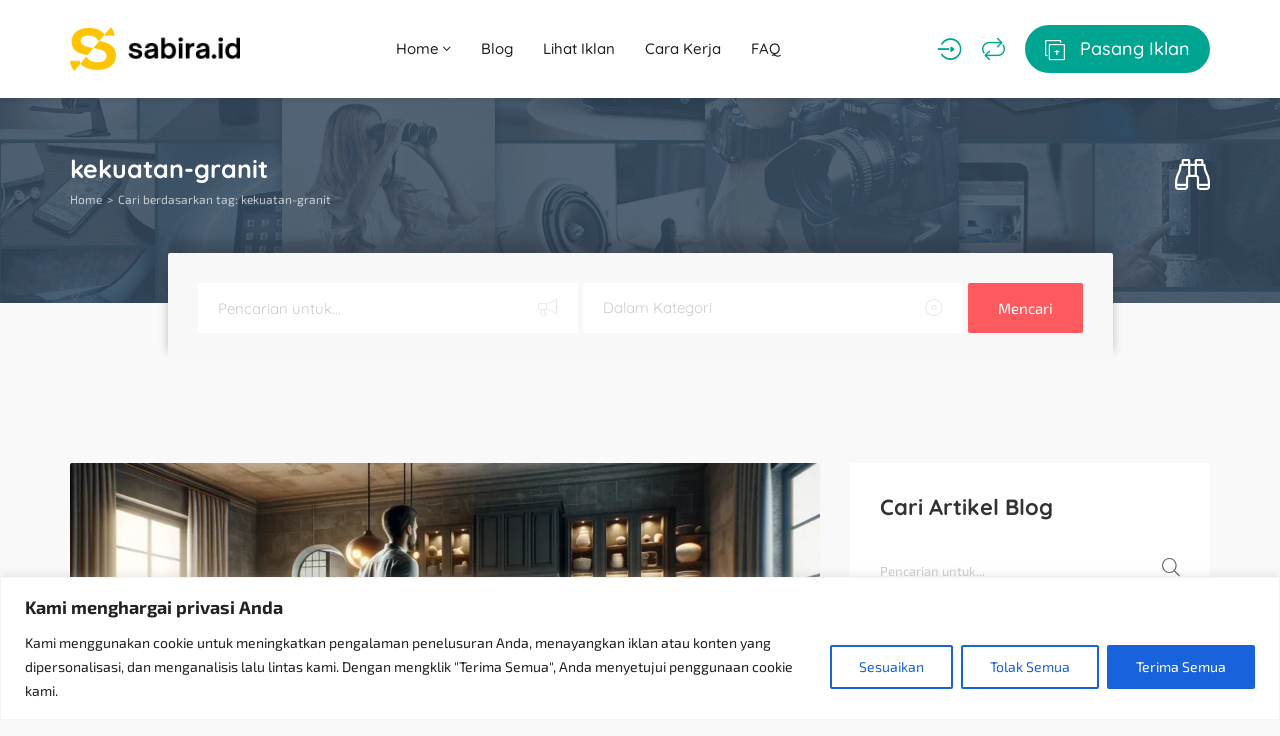

--- FILE ---
content_type: text/html; charset=UTF-8
request_url: https://sabira.id/tag/kekuatan-granit/
body_size: 37429
content:
<!DOCTYPE html><html dir="ltr" lang="id" prefix="og: https://ogp.me/ns#"><head><meta charset="UTF-8"><meta name="viewport" content="width=device-width, initial-scale=1, maximum-scale=1"><title>Kekuatan Granit - Sabira</title><meta name="robots" content="max-image-preview:large" /><link rel="canonical" href="https://sabira.id/tag/kekuatan-granit/" /><meta name="generator" content="All in One SEO (AIOSEO) 4.9.3" /> <script type="application/ld+json" class="aioseo-schema">{"@context":"https:\/\/schema.org","@graph":[{"@type":"BreadcrumbList","@id":"https:\/\/sabira.id\/tag\/kekuatan-granit\/#breadcrumblist","itemListElement":[{"@type":"ListItem","@id":"https:\/\/sabira.id#listItem","position":1,"name":"Home","item":"https:\/\/sabira.id","nextItem":{"@type":"ListItem","@id":"https:\/\/sabira.id\/tag\/kekuatan-granit\/#listItem","name":"Kekuatan Granit"}},{"@type":"ListItem","@id":"https:\/\/sabira.id\/tag\/kekuatan-granit\/#listItem","position":2,"name":"Kekuatan Granit","previousItem":{"@type":"ListItem","@id":"https:\/\/sabira.id#listItem","name":"Home"}}]},{"@type":"CollectionPage","@id":"https:\/\/sabira.id\/tag\/kekuatan-granit\/#collectionpage","url":"https:\/\/sabira.id\/tag\/kekuatan-granit\/","name":"Kekuatan Granit - Sabira","inLanguage":"id-ID","isPartOf":{"@id":"https:\/\/sabira.id\/#website"},"breadcrumb":{"@id":"https:\/\/sabira.id\/tag\/kekuatan-granit\/#breadcrumblist"}},{"@type":"Organization","@id":"https:\/\/sabira.id\/#organization","name":"Sabira","description":"Solusi Iklan Hemat untuk Bisnismu","url":"https:\/\/sabira.id\/"},{"@type":"WebSite","@id":"https:\/\/sabira.id\/#website","url":"https:\/\/sabira.id\/","name":"Sabira","description":"Solusi Iklan Hemat untuk Bisnismu","inLanguage":"id-ID","publisher":{"@id":"https:\/\/sabira.id\/#organization"}}]}</script> <link rel="alternate" type="application/rss+xml" title="Sabira &raquo; Feed" href="https://sabira.id/feed/" /><link rel="alternate" type="application/rss+xml" title="Sabira &raquo; Umpan Komentar" href="https://sabira.id/comments/feed/" /><link rel="alternate" type="application/rss+xml" title="Sabira &raquo; Kekuatan Granit Umpan Tag" href="https://sabira.id/tag/kekuatan-granit/feed/" /><style id='wp-img-auto-sizes-contain-inline-css' type='text/css'>img:is([sizes=auto i],[sizes^="auto," i]){contain-intrinsic-size:3000px 1500px}
/*# sourceURL=wp-img-auto-sizes-contain-inline-css */</style><style id="litespeed-ccss">.wp-block-latest-posts{box-sizing:border-box}.wp-block-latest-posts.wp-block-latest-posts__list{list-style:none;padding-left:0}.wp-block-latest-posts.wp-block-latest-posts__list li{clear:both}ul{box-sizing:border-box}:root{--wp--preset--font-size--normal:16px;--wp--preset--font-size--huge:42px}.screen-reader-text{border:0;clip:rect(1px,1px,1px,1px);-webkit-clip-path:inset(50%);clip-path:inset(50%);height:1px;margin:-1px;overflow:hidden;padding:0;position:absolute;width:1px;word-wrap:normal!important}body{--wp--preset--color--black:#000;--wp--preset--color--cyan-bluish-gray:#abb8c3;--wp--preset--color--white:#fff;--wp--preset--color--pale-pink:#f78da7;--wp--preset--color--vivid-red:#cf2e2e;--wp--preset--color--luminous-vivid-orange:#ff6900;--wp--preset--color--luminous-vivid-amber:#fcb900;--wp--preset--color--light-green-cyan:#7bdcb5;--wp--preset--color--vivid-green-cyan:#00d084;--wp--preset--color--pale-cyan-blue:#8ed1fc;--wp--preset--color--vivid-cyan-blue:#0693e3;--wp--preset--color--vivid-purple:#9b51e0;--wp--preset--gradient--vivid-cyan-blue-to-vivid-purple:linear-gradient(135deg,rgba(6,147,227,1) 0%,#9b51e0 100%);--wp--preset--gradient--light-green-cyan-to-vivid-green-cyan:linear-gradient(135deg,#7adcb4 0%,#00d082 100%);--wp--preset--gradient--luminous-vivid-amber-to-luminous-vivid-orange:linear-gradient(135deg,rgba(252,185,0,1) 0%,rgba(255,105,0,1) 100%);--wp--preset--gradient--luminous-vivid-orange-to-vivid-red:linear-gradient(135deg,rgba(255,105,0,1) 0%,#cf2e2e 100%);--wp--preset--gradient--very-light-gray-to-cyan-bluish-gray:linear-gradient(135deg,#eee 0%,#a9b8c3 100%);--wp--preset--gradient--cool-to-warm-spectrum:linear-gradient(135deg,#4aeadc 0%,#9778d1 20%,#cf2aba 40%,#ee2c82 60%,#fb6962 80%,#fef84c 100%);--wp--preset--gradient--blush-light-purple:linear-gradient(135deg,#ffceec 0%,#9896f0 100%);--wp--preset--gradient--blush-bordeaux:linear-gradient(135deg,#fecda5 0%,#fe2d2d 50%,#6b003e 100%);--wp--preset--gradient--luminous-dusk:linear-gradient(135deg,#ffcb70 0%,#c751c0 50%,#4158d0 100%);--wp--preset--gradient--pale-ocean:linear-gradient(135deg,#fff5cb 0%,#b6e3d4 50%,#33a7b5 100%);--wp--preset--gradient--electric-grass:linear-gradient(135deg,#caf880 0%,#71ce7e 100%);--wp--preset--gradient--midnight:linear-gradient(135deg,#020381 0%,#2874fc 100%);--wp--preset--font-size--small:13px;--wp--preset--font-size--medium:20px;--wp--preset--font-size--large:36px;--wp--preset--font-size--x-large:42px;--wp--preset--spacing--20:.44rem;--wp--preset--spacing--30:.67rem;--wp--preset--spacing--40:1rem;--wp--preset--spacing--50:1.5rem;--wp--preset--spacing--60:2.25rem;--wp--preset--spacing--70:3.38rem;--wp--preset--spacing--80:5.06rem;--wp--preset--shadow--natural:6px 6px 9px rgba(0,0,0,.2);--wp--preset--shadow--deep:12px 12px 50px rgba(0,0,0,.4);--wp--preset--shadow--sharp:6px 6px 0px rgba(0,0,0,.2);--wp--preset--shadow--outlined:6px 6px 0px -3px rgba(255,255,255,1),6px 6px rgba(0,0,0,1);--wp--preset--shadow--crisp:6px 6px 0px rgba(0,0,0,1)}html{font-family:sans-serif;-ms-text-size-adjust:100%;-webkit-text-size-adjust:100%}body{margin:0}article,header,main{display:block}a{background-color:transparent}h1{font-size:2em;margin:.67em 0}img{border:0}input,select{color:inherit;font:inherit;margin:0}select{text-transform:none}input::-moz-focus-inner{border:0;padding:0}input{line-height:normal}input[type=checkbox]{-webkit-box-sizing:border-box;-moz-box-sizing:border-box;box-sizing:border-box;padding:0}*{-webkit-box-sizing:border-box;-moz-box-sizing:border-box;box-sizing:border-box}*:before,*:after{-webkit-box-sizing:border-box;-moz-box-sizing:border-box;box-sizing:border-box}html{font-size:10px}body{font-family:"Helvetica Neue",Helvetica,Arial,sans-serif;font-size:14px;line-height:1.42857143;color:#333;background-color:#fff}input,select{font-family:inherit;font-size:inherit;line-height:inherit}a{color:#337ab7;text-decoration:none}img{vertical-align:middle}.container{margin-right:auto;margin-left:auto;padding-left:15px;padding-right:15px}@media (min-width:768px){.container{width:750px}}@media (min-width:992px){.container{width:970px}}@media (min-width:1200px){.container{width:1170px}}.row{margin-left:-15px;margin-right:-15px}.col-sm-4,.col-sm-6,.col-sm-8,.col-sm-10,.col-sm-12{position:relative;min-height:1px;padding-left:15px;padding-right:15px}@media (min-width:768px){.col-sm-4,.col-sm-6,.col-sm-8,.col-sm-10,.col-sm-12{float:left}.col-sm-12{width:100%}.col-sm-10{width:83.33333333%}.col-sm-8{width:66.66666667%}.col-sm-6{width:50%}.col-sm-4{width:33.33333333%}.col-sm-push-1{left:8.33333333%}}.clearfix:before,.clearfix:after,.container:before,.container:after,.row:before,.row:after{content:" ";display:table}.clearfix:after,.container:after,.row:after{clear:both}.modal{overflow:hidden}.modal{top:0;right:0;bottom:0;left:0}.modal{display:none;position:fixed;z-index:1050;-webkit-overflow-scrolling:touch;outline:0}.modal.in .modal-dialog{-webkit-transform:translate(0,0);-ms-transform:translate(0,0);-o-transform:translate(0,0);transform:translate(0,0)}.modal-dialog{position:relative;width:auto;margin:10px}.modal-content{position:relative;background-color:#fff;border:1px solid #999;border:1px solid rgba(0,0,0,.2);border-radius:6px;-webkit-box-shadow:0 3px 9px rgba(0,0,0,.5);box-shadow:0 3px 9px rgba(0,0,0,.5);-webkit-background-clip:padding-box;background-clip:padding-box;outline:0}.modal-header{padding:15px;border-bottom:1px solid #e5e5e5}.modal-title{margin:0;line-height:1.42857143}.modal-body{position:relative;padding:15px}@media (min-width:768px){.modal-dialog{width:600px;margin:30px auto}.modal-content{-webkit-box-shadow:0 5px 15px rgba(0,0,0,.5);box-shadow:0 5px 15px rgba(0,0,0,.5)}}.clearfix:after,.clearfix:before,.modal-header:after,.modal-header:before{content:" ";display:table}.clearfix:after,.modal-header:after{clear:both}[class^=aficon-]{font-family:'adifier';-moz-osx-font-smoothing:grayscale;-webkit-font-smoothing:antialiased;display:inline-block;font-style:normal;font-variant:normal;text-rendering:auto;line-height:1}[class^=aficon-]:before{font-family:"adifier";font-style:normal;font-weight:400;speak:none;display:inline-block;text-decoration:inherit;text-align:center;-webkit-font-smoothing:antialiased;-moz-osx-font-smoothing:grayscale}.aficon-search:before{content:'\f002'}.aficon-times:before{content:'\f00d'}.aficon-align-justify:before{content:'\f039'}.aficon-eye:before{content:'\f06e'}.aficon-binoculars:before{content:'\f1e5'}.aficon-angle-up:before{content:'\f106'}.aficon-angle-down:before{content:'\f107'}.aficon-repeat:before{content:'\f363'}.aficon-add-ad:before{content:'\f120'}.aficon-login:before{content:'\f415'}html *{-webkit-font-smoothing:antialiased;-moz-osx-font-smoothing:grayscale}*,*:after,*:before{-webkit-box-sizing:border-box;-moz-box-sizing:border-box;box-sizing:border-box}body{font-family:'Open Sans','Helvetica',sans-serif;color:#666;font-weight:400;font-size:14px;line-height:24px;background:#f9f9f9;-webkit-font-feature-settings:"lnum";-moz-font-feature-settings:"lnum";-ms-font-feature-settings:"lnum";-o-font-feature-settings:"lnum";font-feature-settings:"lnum";image-rendering:-webkit-optimize-contrast}html,body{overflow-x:hidden}header{position:relative;z-index:11;padding:20px 0;background:#fff;box-shadow:0 4px 4px 0 rgba(23,23,23,.06)}@media (max-width:430px){header{padding:15px 0}}.logo{line-height:1}main{margin:100px 0}ul{margin:0}ul>li{padding:5px 0}ul{padding-left:20px}ul ul{margin-left:10px}a{display:inline-block;outline:none}a{color:#333;outline:none;text-decoration:none}img{max-width:100%;height:auto;-webkit-backface-visibility:hidden}h1,h5,h6{margin:15px 0;font-family:'Quicksand','Helvetica',sans-serif;line-height:1.3;font-weight:700}h1,h5,h6{color:#333}h1{font-size:40px}.h4-size{font-size:25px}h5{font-size:18px}h6{font-size:16px}.list-unstyled{padding-left:0;list-style:none}.list-inline{padding-left:0;list-style:none;margin-left:-5px}.list-inline>li{float:left;padding-left:5px;padding-right:5px}.list-inline:after{content:' ';display:table;clear:both}.flex-wrap{display:flex;align-items:center;justify-content:space-between}.styled-checkbox label{margin:0;font-size:13px;text-transform:none;font-weight:400;display:flex;color:#666;align-items:center}.styled-checkbox{position:relative}.styled-checkbox input{display:none;position:relative;z-index:2;margin:0;margin-right:2px}.styled-checkbox label:before{content:'\f0c8';font-family:adifier;margin-right:5px;color:#dfdfdf;font-weight:400;font-size:16px;z-index:2}select{outline:none;box-shadow:none}.styled-select select{box-shadow:none;position:relative;border:none;border-bottom:2px solid #f1f1f1;-webkit-appearance:none;-moz-appearance:none;appearance:none;background:0 0;z-index:2;border-radius:0;height:35px;width:100%;padding:0;padding-right:40px}.styled-select{position:relative;overflow:hidden}.styled-select:after{content:'\f107';font-family:adifier;height:35px;width:35px;color:#ccc;background:#fff;z-index:1;border-left:none;bottom:0;right:6px;position:absolute;line-height:35px;text-align:right}.text-center{text-align:center}.white-block{background:#fff;margin-bottom:50px;border-radius:2px}.white-block-title{padding:15px 30px 0}.white-block-title h5{display:inline-block;margin-bottom:0}.page-title{padding:40px 0;background-position:center;background-size:cover;background-repeat:no-repeat;background-color:#2a2f36}.page-title ul{margin:0}.page-title .flex-wrap{flex-flow:row wrap}@media (max-width:430px){.page-title .breadcrumbs{display:inline-block}.page-title .flex-wrap{display:block;text-align:center}.page-title.quick-search .breadcrumbs{margin-bottom:15px}}@media (max-width:768px){.page-title h1{font-size:18px}}@media (min-width:431px){body:not(.page-template-page-tpl_search):not(.page-template-page-tpl_search_map):not(.single-advert):not(.tax-advert-category):not(.tax-advert-location):not(.page-template-page-tpl_sellers) .page-title{padding-bottom:90px}}.page-title.quick-search .flex-left{width:calc(100% - 50px);text-align:left}.page-title.quick-search .flex-right{width:50px;text-align:right}.page-title.quick-search .flex-wrap{display:flex}.page-title a,.page-title h1{color:#fff}.breadcrumbs{font-size:12px;color:#fff}.quick-search i{font-size:35px}.quick-search-form.adifier-form a{top:auto;bottom:0;line-height:45px}.quick-search ul{opacity:.7}.quick-search h1{margin-bottom:0}.breadcrumbs li{margin:0;padding:0}.breadcrumbs li:after{content:">";margin:0 5px}.breadcrumbs li:last-child:after{content:"";margin:0}@media (max-width:768px){#quick-search .modal-dialog{max-width:90%;min-width:60%}}.special-nav a{font-weight:500;font-family:'Quicksand','Helvetica',sans-serif}@media (min-width:1025px){.submit-btn i{margin-right:10px;font-size:20px;vertical-align:middle}.submit-btn{padding:10px 20px;color:#fff;background:#00a591;border-radius:50px}}.account-btn:not(.header-home-icon){margin-right:20px}.account-btn{font-size:23px;color:#00a591}.navigation{display:flex;align-items:center;color:#202020;margin-left:0;position:relative}body .show-on-414{display:none}body .show-on-414 a{display:block}.small-icon{line-height:1;margin-top:5px;display:none;font-size:10px}@media (max-width:1024px){html body .small-icon{display:block}body .show-on-414.search-trigger{display:block}}@media (max-width:1024px){.submit-btn-wrap span{display:none}.small-sidebar-open,.special-nav a{font-size:20px;text-align:center;margin-right:20px;color:#00a591}.special-nav a:last-child{margin-right:0}.special-nav i{line-height:25px}}@media (max-width:430px){.small-sidebar-open,.special-nav a{font-size:20px}.show-on-414:not(header) a{font-size:20px;text-align:center}.logo{max-width:100px}.special-nav .account-btn:not(.header-home-icon){margin:0;text-align:center}body .show-on-414{display:block}}.navigation>li{padding:0}.navigation li a{padding:15px;display:block;font-size:15px;white-space:normal;font-weight:500;font-family:'Quicksand','Helvetica',sans-serif}.navigation a{color:#202020;position:relative}.navigation ul{list-style:none}.navigation li{position:relative}.dropdown-menu a{display:flex;align-items:center;justify-content:space-between}.dropdown-menu{position:absolute;border-radius:2px;top:100%;left:0;width:auto;min-width:160px;display:none;z-index:10;padding:20px 10px;margin:0;background:#fff;box-shadow:0 0 5px 4px rgba(23,23,23,.06);font-size:13px}.dropdown-menu li a{padding:0 15px;font-size:14px;display:flex;align-items:center;justify-content:space-between}@media (min-width:1025px){.dropdown-menu li a{white-space:nowrap}}.dropdown-menu li{padding:5px 0}.dropdown-menu>li:first-child{padding-top:0}.dropdown-menu>li:last-child{padding-bottom:0}.dropdown-menu li:last-child{border:none}@media (max-width:1024px){.navigation{display:block;text-align:left}.navigation-wrap{position:fixed;z-index:99999999;box-shadow:4px 0px 4px 0 rgba(23,23,23,.06);left:-800px;top:0;bottom:0;background:#fff;max-width:90%;min-width:280px;padding:15px 10px}.navigation>li{display:block;float:none;padding:10px;padding-bottom:0}.navigation li a{padding:0}.navigation>li>a{padding-bottom:0;text-transform:none}.navigation li a.dropdown-toggle{display:flex;justify-content:space-between;align-items:center}.dropdown-toggle i{width:30px;height:30px;line-height:30px;text-align:center}.dropdown-menu{background:0 0;position:static;box-shadow:none;padding:0;padding-left:10px}}.dark-logo-wrap{display:none}@media (max-width:430px){.special-nav{position:fixed;bottom:0;left:0;width:100%;background:#fff;padding:15px;box-shadow:0px 0px 17px 0px rgba(23,23,23,.06)}.special-nav .navigation-trigger,.special-nav .submit-btn-wrap{display:none}html{padding-bottom:54px}.special-nav div,.special-nav a{order:2;margin:0}.special-nav a:last-child{order:1}.small-sidebar-open,.special-nav a{margin:0}}input{background-clip:padding-box;border:none;border-bottom:2px solid #f1f1f1;border-radius:0;padding:0;font-size:13px;line-height:20px;margin-bottom:30px}@-webkit-keyframes autofill{to{color:#666;background:0 0}}input:-webkit-autofill{-webkit-animation-name:autofill;-webkit-animation-fill-mode:both}.form-group input{margin:0}.relative-wrap{position:relative}.toggle-password{position:absolute;bottom:5px;right:0;color:#ccc}.form-group{margin-bottom:25px}select{font-size:13px}label{font-size:12px;font-weight:600;display:inline-block;color:#4b586b}input[type=text],input[type=password]{height:35px;display:block;width:100%}select{max-width:100%}.af-button{display:inline-block;border-radius:2px;color:#fff;padding:0 15px;line-height:36px;background:#00a591;font-weight:700;font-size:11px;text-transform:uppercase;box-shadow:none;border:none;text-align:center}input[name=terms]{margin:0}.terms-label a{display:contents}.gdpr-label{display:flex}.gdpr-label:before{align-self:flex-start}.adifier-form{position:relative}.adifier-form input{margin:0;height:40px}.adifier-form a{position:absolute;top:0;right:0;line-height:30px}input::-webkit-input-placeholder{color:#ccc;opacity:1}input::-moz-placeholder{color:#ccc;opacity:1}input:-ms-input-placeholder{color:#ccc;opacity:1}input:-moz-placeholder{color:#ccc;opacity:1}@media all and (-ms-high-contrast:none),(-ms-high-contrast:active){body{-ms-font-feature-settings:normal}}.screen-reader-text{display:none}.to_top{position:fixed;right:10px;bottom:10px;font-size:16px;padding:0;height:40px;width:40px;line-height:37px;border-radius:50%;z-index:10}.modal{text-align:center;padding:0!important}.modal .form-control{width:100%}.modal-header{padding:15px 0;margin-bottom:30px;border:none}.modal-body{padding:0}.modal:before{content:'';display:inline-block;height:100%;vertical-align:middle;margin-right:-4px}.modal-dialog{display:inline-block;text-align:left;vertical-align:middle}@media (width:1080px){.modal-dialog{vertical-align:top}}.modal-content{border-radius:2px;box-shadow:none;border:none;padding:15px 30px}.modal-body{padding:0}.modal .af-button{font-size:10px}.lrr .submit-ajax-form{display:block;line-height:50px;font-size:13px;border-radius:2px}.modal-header a{position:absolute;color:#ddd;font-size:25px;right:30px;top:29px;line-height:1}.lrr .modal-body{padding-bottom:30px}.lrr{padding-bottom:30px}.register-acc,.forgot{font-size:12px;margin-top:5px}.or-divider{position:relative;width:100%;text-align:center;margin:20px 0}.or-divider:before{content:' ';position:absolute;width:100%;left:0;top:50%;border-bottom:1px solid #eee}.or-divider h6{background:#fff;padding:0 10px;color:#00a591;position:relative;z-index:1;font-size:12px;display:inline-block}article img{border-radius:2px 2px 0 0}.article-media{display:block;text-align:center}.widget{padding:30px}.widget .white-block-title{margin:-30px -30px 30px}.widget ul{list-style:none;padding:0;margin:0}.widget ul li{padding:5px 0;margin:0}.widget ul li:first-child{padding-top:0}.labeled-main-search{background:#fff;border-radius:2px;padding:20px;padding-bottom:15px}.labeled-main-search>div{width:100%;padding:0 10px;margin-bottom:10px}@media (max-width:430px){.labeled-main-search{flex-wrap:wrap}.labeled-main-search>div{width:50%}}.labeled-main-search>div:last-child a{width:100%}.labeled-main-search>div:last-child{align-self:flex-end}.labeled-main-search input,.labeled-main-search select{margin-bottom:0}.header-search{padding:30px;margin-top:-50px;border-radius:2px 2px 0 0;box-shadow:0 -12px 10px 0px rgba(42,47,54,.3);position:relative;z-index:2;background:#f8f8f8}@media (max-width:430px){.col-sm-push-1 .header-search{display:none}}.header-search select,.header-search input{margin:0;background:0 0;height:50px;border:none;font-size:15px;padding:0 20px;font-family:"Quicksand","Helvetica",sans-serif;font-weight:400;padding-right:50px}.header-search .keyword-wrap,.header-search .styled-select{overflow:hidden;background:#fff;position:relative;border-radius:2px}.header-search .keyword-wrap:after,.header-search .styled-select:after{content:'\e808';font-family:adifier;font-size:18px;position:absolute;right:20px;width:auto;color:#ccc;height:auto;line-height:1;top:16px;opacity:.4}.header-search input::-webkit-input-placeholder{color:#ccc;opacity:1}.header-search input::-moz-placeholder{color:#ccc;opacity:1}.header-search input:-ms-input-placeholder{color:#ccc;opacity:1}.header-search input:-moz-placeholder{color:#ccc;opacity:1}.labeled-main-search select:not(:checked),.header-search select:not(:checked),.labeled-main-search select option[value=""],.header-search option[value=""]{color:#ccc}.labeled-main-search select option,.header-search select option{color:#484848}.header-search .keyword-wrap:after{content:'\f0a1'}.header-search>a{width:auto;height:50px;line-height:50px;background:#ff5a5f;text-transform:none;font-size:15px;padding:0 30px;font-weight:400}.header-search>div{width:100%;margin-right:5px}@media (max-width:430px){.header-search{flex-flow:row wrap;justify-content:flex-start}.header-search>div,.header-search>a.af-button{width:calc(50% - 5px);margin-top:5px}.header-search>a{width:100%}}.small-sidebar-open{display:none}@media (max-width:1024px){.small-sidebar-open{display:block}}#quick-search .adifier-form{border:none}#quick-search .modal-header a{font-size:18px;line-height:25px}#quick-search .modal-body{padding-bottom:30px}#compare .modal-dialog{width:calc(100% - 100px)}@media (max-width:430px){#compare .modal-dialog{width:calc(100% - 20px)}}.account-btn{position:relative}.gads{margin:75px auto;text-align:center}.search-sidebar{width:200px;position:fixed;z-index:14;box-shadow:4px 0px 4px 0 rgba(23,23,23,.06);left:-800px;top:0;bottom:0;background:#fff;max-width:90%;min-width:280px;padding:15px 10px}.search-sidebar .flex-wrap{height:100%}.search-sidebar form{margin:auto 0px;box-shadow:none;background:0 0;padding:0 20px;width:100%}.search-sidebar .labeled-main-search>div{width:100%;margin-bottom:20px;padding:0}body{font-family:'Exo 2',Arial,Helvetica,sans-serif;font-size:18px;line-height:28px;font-weight:400;color:#484848}a{color:#666}.navigation li a,.special-nav a{font-family:'Quicksand',sans-serif}.header-search select,.header-search input{font-family:'Quicksand',sans-serif}h1,h5,h6{font-family:'Quicksand',sans-serif;line-height:1.3}h1,h5,h6{color:#333}h1{font-size:40px}.h4-size{font-size:25px}h5{font-size:22px}h6{font-size:20px}.account-btn,.or-divider h6{color:#00a591}@media (max-width:1024px){.small-sidebar-open,.special-nav a{color:#00a591}}.af-button{background:#00a591}@media (min-width:1025px){.submit-btn{background:#00a591;color:#fff}}@media (max-width:1024px){.submit-btn{color:#00a591}}.af-button{color:#fff}.header-search>a{background:#ff5a5f;color:#fff}.logo{width:170px}.page-title{background-color:#2a2f36;background-image:url(https://sabira.id/wp-content/uploads/2018/02/bg-2-2.png)}.page-title,.page-title h1,.page-title a,.breadcrumbs{color:#fff}</style><script src="[data-uri]" defer></script> <link data-optimized="1" data-asynced="1" as="style" onload="this.onload=null;this.rel='stylesheet'"  rel='preload' id='wp-block-library-css' href='https://sabira.id/wp-content/litespeed/css/b516fb859837936abc007b8f3e937202.css?ver=33b58' type='text/css' media='all' /><style id='classic-theme-styles-inline-css' type='text/css'>/*! This file is auto-generated */
.wp-block-button__link{color:#fff;background-color:#32373c;border-radius:9999px;box-shadow:none;text-decoration:none;padding:calc(.667em + 2px) calc(1.333em + 2px);font-size:1.125em}.wp-block-file__button{background:#32373c;color:#fff;text-decoration:none}
/*# sourceURL=/wp-includes/css/classic-themes.min.css */</style><link data-optimized="1" data-asynced="1" as="style" onload="this.onload=null;this.rel='stylesheet'"  rel='preload' id='aioseo/css/src/vue/standalone/blocks/table-of-contents/global.scss-css' href='https://sabira.id/wp-content/litespeed/css/5ea38227566e9616bbc01ec135668eed.css?ver=2fa3b' type='text/css' media='all' /><style id='global-styles-inline-css' type='text/css'>:root{--wp--preset--aspect-ratio--square: 1;--wp--preset--aspect-ratio--4-3: 4/3;--wp--preset--aspect-ratio--3-4: 3/4;--wp--preset--aspect-ratio--3-2: 3/2;--wp--preset--aspect-ratio--2-3: 2/3;--wp--preset--aspect-ratio--16-9: 16/9;--wp--preset--aspect-ratio--9-16: 9/16;--wp--preset--color--black: #000000;--wp--preset--color--cyan-bluish-gray: #abb8c3;--wp--preset--color--white: #ffffff;--wp--preset--color--pale-pink: #f78da7;--wp--preset--color--vivid-red: #cf2e2e;--wp--preset--color--luminous-vivid-orange: #ff6900;--wp--preset--color--luminous-vivid-amber: #fcb900;--wp--preset--color--light-green-cyan: #7bdcb5;--wp--preset--color--vivid-green-cyan: #00d084;--wp--preset--color--pale-cyan-blue: #8ed1fc;--wp--preset--color--vivid-cyan-blue: #0693e3;--wp--preset--color--vivid-purple: #9b51e0;--wp--preset--gradient--vivid-cyan-blue-to-vivid-purple: linear-gradient(135deg,rgb(6,147,227) 0%,rgb(155,81,224) 100%);--wp--preset--gradient--light-green-cyan-to-vivid-green-cyan: linear-gradient(135deg,rgb(122,220,180) 0%,rgb(0,208,130) 100%);--wp--preset--gradient--luminous-vivid-amber-to-luminous-vivid-orange: linear-gradient(135deg,rgb(252,185,0) 0%,rgb(255,105,0) 100%);--wp--preset--gradient--luminous-vivid-orange-to-vivid-red: linear-gradient(135deg,rgb(255,105,0) 0%,rgb(207,46,46) 100%);--wp--preset--gradient--very-light-gray-to-cyan-bluish-gray: linear-gradient(135deg,rgb(238,238,238) 0%,rgb(169,184,195) 100%);--wp--preset--gradient--cool-to-warm-spectrum: linear-gradient(135deg,rgb(74,234,220) 0%,rgb(151,120,209) 20%,rgb(207,42,186) 40%,rgb(238,44,130) 60%,rgb(251,105,98) 80%,rgb(254,248,76) 100%);--wp--preset--gradient--blush-light-purple: linear-gradient(135deg,rgb(255,206,236) 0%,rgb(152,150,240) 100%);--wp--preset--gradient--blush-bordeaux: linear-gradient(135deg,rgb(254,205,165) 0%,rgb(254,45,45) 50%,rgb(107,0,62) 100%);--wp--preset--gradient--luminous-dusk: linear-gradient(135deg,rgb(255,203,112) 0%,rgb(199,81,192) 50%,rgb(65,88,208) 100%);--wp--preset--gradient--pale-ocean: linear-gradient(135deg,rgb(255,245,203) 0%,rgb(182,227,212) 50%,rgb(51,167,181) 100%);--wp--preset--gradient--electric-grass: linear-gradient(135deg,rgb(202,248,128) 0%,rgb(113,206,126) 100%);--wp--preset--gradient--midnight: linear-gradient(135deg,rgb(2,3,129) 0%,rgb(40,116,252) 100%);--wp--preset--font-size--small: 13px;--wp--preset--font-size--medium: 20px;--wp--preset--font-size--large: 36px;--wp--preset--font-size--x-large: 42px;--wp--preset--spacing--20: 0.44rem;--wp--preset--spacing--30: 0.67rem;--wp--preset--spacing--40: 1rem;--wp--preset--spacing--50: 1.5rem;--wp--preset--spacing--60: 2.25rem;--wp--preset--spacing--70: 3.38rem;--wp--preset--spacing--80: 5.06rem;--wp--preset--shadow--natural: 6px 6px 9px rgba(0, 0, 0, 0.2);--wp--preset--shadow--deep: 12px 12px 50px rgba(0, 0, 0, 0.4);--wp--preset--shadow--sharp: 6px 6px 0px rgba(0, 0, 0, 0.2);--wp--preset--shadow--outlined: 6px 6px 0px -3px rgb(255, 255, 255), 6px 6px rgb(0, 0, 0);--wp--preset--shadow--crisp: 6px 6px 0px rgb(0, 0, 0);}:where(.is-layout-flex){gap: 0.5em;}:where(.is-layout-grid){gap: 0.5em;}body .is-layout-flex{display: flex;}.is-layout-flex{flex-wrap: wrap;align-items: center;}.is-layout-flex > :is(*, div){margin: 0;}body .is-layout-grid{display: grid;}.is-layout-grid > :is(*, div){margin: 0;}:where(.wp-block-columns.is-layout-flex){gap: 2em;}:where(.wp-block-columns.is-layout-grid){gap: 2em;}:where(.wp-block-post-template.is-layout-flex){gap: 1.25em;}:where(.wp-block-post-template.is-layout-grid){gap: 1.25em;}.has-black-color{color: var(--wp--preset--color--black) !important;}.has-cyan-bluish-gray-color{color: var(--wp--preset--color--cyan-bluish-gray) !important;}.has-white-color{color: var(--wp--preset--color--white) !important;}.has-pale-pink-color{color: var(--wp--preset--color--pale-pink) !important;}.has-vivid-red-color{color: var(--wp--preset--color--vivid-red) !important;}.has-luminous-vivid-orange-color{color: var(--wp--preset--color--luminous-vivid-orange) !important;}.has-luminous-vivid-amber-color{color: var(--wp--preset--color--luminous-vivid-amber) !important;}.has-light-green-cyan-color{color: var(--wp--preset--color--light-green-cyan) !important;}.has-vivid-green-cyan-color{color: var(--wp--preset--color--vivid-green-cyan) !important;}.has-pale-cyan-blue-color{color: var(--wp--preset--color--pale-cyan-blue) !important;}.has-vivid-cyan-blue-color{color: var(--wp--preset--color--vivid-cyan-blue) !important;}.has-vivid-purple-color{color: var(--wp--preset--color--vivid-purple) !important;}.has-black-background-color{background-color: var(--wp--preset--color--black) !important;}.has-cyan-bluish-gray-background-color{background-color: var(--wp--preset--color--cyan-bluish-gray) !important;}.has-white-background-color{background-color: var(--wp--preset--color--white) !important;}.has-pale-pink-background-color{background-color: var(--wp--preset--color--pale-pink) !important;}.has-vivid-red-background-color{background-color: var(--wp--preset--color--vivid-red) !important;}.has-luminous-vivid-orange-background-color{background-color: var(--wp--preset--color--luminous-vivid-orange) !important;}.has-luminous-vivid-amber-background-color{background-color: var(--wp--preset--color--luminous-vivid-amber) !important;}.has-light-green-cyan-background-color{background-color: var(--wp--preset--color--light-green-cyan) !important;}.has-vivid-green-cyan-background-color{background-color: var(--wp--preset--color--vivid-green-cyan) !important;}.has-pale-cyan-blue-background-color{background-color: var(--wp--preset--color--pale-cyan-blue) !important;}.has-vivid-cyan-blue-background-color{background-color: var(--wp--preset--color--vivid-cyan-blue) !important;}.has-vivid-purple-background-color{background-color: var(--wp--preset--color--vivid-purple) !important;}.has-black-border-color{border-color: var(--wp--preset--color--black) !important;}.has-cyan-bluish-gray-border-color{border-color: var(--wp--preset--color--cyan-bluish-gray) !important;}.has-white-border-color{border-color: var(--wp--preset--color--white) !important;}.has-pale-pink-border-color{border-color: var(--wp--preset--color--pale-pink) !important;}.has-vivid-red-border-color{border-color: var(--wp--preset--color--vivid-red) !important;}.has-luminous-vivid-orange-border-color{border-color: var(--wp--preset--color--luminous-vivid-orange) !important;}.has-luminous-vivid-amber-border-color{border-color: var(--wp--preset--color--luminous-vivid-amber) !important;}.has-light-green-cyan-border-color{border-color: var(--wp--preset--color--light-green-cyan) !important;}.has-vivid-green-cyan-border-color{border-color: var(--wp--preset--color--vivid-green-cyan) !important;}.has-pale-cyan-blue-border-color{border-color: var(--wp--preset--color--pale-cyan-blue) !important;}.has-vivid-cyan-blue-border-color{border-color: var(--wp--preset--color--vivid-cyan-blue) !important;}.has-vivid-purple-border-color{border-color: var(--wp--preset--color--vivid-purple) !important;}.has-vivid-cyan-blue-to-vivid-purple-gradient-background{background: var(--wp--preset--gradient--vivid-cyan-blue-to-vivid-purple) !important;}.has-light-green-cyan-to-vivid-green-cyan-gradient-background{background: var(--wp--preset--gradient--light-green-cyan-to-vivid-green-cyan) !important;}.has-luminous-vivid-amber-to-luminous-vivid-orange-gradient-background{background: var(--wp--preset--gradient--luminous-vivid-amber-to-luminous-vivid-orange) !important;}.has-luminous-vivid-orange-to-vivid-red-gradient-background{background: var(--wp--preset--gradient--luminous-vivid-orange-to-vivid-red) !important;}.has-very-light-gray-to-cyan-bluish-gray-gradient-background{background: var(--wp--preset--gradient--very-light-gray-to-cyan-bluish-gray) !important;}.has-cool-to-warm-spectrum-gradient-background{background: var(--wp--preset--gradient--cool-to-warm-spectrum) !important;}.has-blush-light-purple-gradient-background{background: var(--wp--preset--gradient--blush-light-purple) !important;}.has-blush-bordeaux-gradient-background{background: var(--wp--preset--gradient--blush-bordeaux) !important;}.has-luminous-dusk-gradient-background{background: var(--wp--preset--gradient--luminous-dusk) !important;}.has-pale-ocean-gradient-background{background: var(--wp--preset--gradient--pale-ocean) !important;}.has-electric-grass-gradient-background{background: var(--wp--preset--gradient--electric-grass) !important;}.has-midnight-gradient-background{background: var(--wp--preset--gradient--midnight) !important;}.has-small-font-size{font-size: var(--wp--preset--font-size--small) !important;}.has-medium-font-size{font-size: var(--wp--preset--font-size--medium) !important;}.has-large-font-size{font-size: var(--wp--preset--font-size--large) !important;}.has-x-large-font-size{font-size: var(--wp--preset--font-size--x-large) !important;}
:where(.wp-block-post-template.is-layout-flex){gap: 1.25em;}:where(.wp-block-post-template.is-layout-grid){gap: 1.25em;}
:where(.wp-block-term-template.is-layout-flex){gap: 1.25em;}:where(.wp-block-term-template.is-layout-grid){gap: 1.25em;}
:where(.wp-block-columns.is-layout-flex){gap: 2em;}:where(.wp-block-columns.is-layout-grid){gap: 2em;}
:root :where(.wp-block-pullquote){font-size: 1.5em;line-height: 1.6;}
/*# sourceURL=global-styles-inline-css */</style><link data-optimized="1" data-asynced="1" as="style" onload="this.onload=null;this.rel='stylesheet'"  rel='preload' id='contact-form-7-css' href='https://sabira.id/wp-content/litespeed/css/17fb7f2697ae8d26458a60ff6c097aac.css?ver=a078f' type='text/css' media='all' /><link data-optimized="1" data-asynced="1" as="style" onload="this.onload=null;this.rel='stylesheet'"  rel='preload' id='bootstrap-css' href='https://sabira.id/wp-content/litespeed/css/dd2a84091ba607b0d881efcfed0818ee.css?ver=9abf3' type='text/css' media='all' /><link data-optimized="1" data-asynced="1" as="style" onload="this.onload=null;this.rel='stylesheet'"  rel='preload' id='adifier-icons-css' href='https://sabira.id/wp-content/litespeed/css/71e3f0763a04333844fd55f68f476cb7.css?ver=80340' type='text/css' media='all' /><link data-optimized="1" data-asynced="1" as="style" onload="this.onload=null;this.rel='stylesheet'"  rel='preload' id='adifier-fontawesome-css' href='https://sabira.id/wp-content/litespeed/css/6e5ee13b13315a2088c7d3a951973978.css?ver=a6a71' type='text/css' media='all' /><link data-optimized="1" data-asynced="1" as="style" onload="this.onload=null;this.rel='stylesheet'"  rel='preload' id='adifier-fonts-css' href='https://sabira.id/wp-content/litespeed/css/103101ddba621ab250340a5d20174815.css?ver=7be95' type='text/css' media='all' /><link data-optimized="1" data-asynced="1" as="style" onload="this.onload=null;this.rel='stylesheet'"  rel='preload' id='owl-carousel-css' href='https://sabira.id/wp-content/litespeed/css/c85dcc161b6fbff86b76db8c80e08da9.css?ver=051bc' type='text/css' media='all' /><link data-optimized="1" data-asynced="1" as="style" onload="this.onload=null;this.rel='stylesheet'"  rel='preload' id='magnific-popup-css' href='https://sabira.id/wp-content/litespeed/css/a95459830126b2265d4be122251a49c8.css?ver=a400b' type='text/css' media='all' /><link data-optimized="1" data-asynced="1" as="style" onload="this.onload=null;this.rel='stylesheet'"  rel='preload' id='adifier-style-css' href='https://sabira.id/wp-content/litespeed/css/83e2ba28caa09c80a04d9d8a23096785.css?ver=c76a6' type='text/css' media='all' /><style id='adifier-style-inline-css' type='text/css'>body,.mapboxgl-popup-content .price{font-family: 'Exo 2', Arial, Helvetica, sans-serif;font-size: 18px;line-height: 28px;font-weight: 400;color: #484848;}.mapboxgl-popup-content .price{font-weight: 600;}input[type="submit"],a, a:active, a:focus{color: #666666}/* FONT 500 */.navigation li a,.special-nav a,.single-advert-title .breadcrumbs{font-family: 'Quicksand', sans-serif;}/* FONT 400 */.author-address em,.contact-seller em,.reveal-phone em,.header-search select,.header-search input{font-family: 'Quicksand', sans-serif;}.pagination > span,.pagination a,body .kc_tabs_nav > li > a{font-family: 'Quicksand', sans-serif;font-weight: 700;color: #333333;}.header-alike,.af-title p,.element-qs input,body .elementor-widget-tabs .elementor-tab-title,body .elementor-widget-tabs .elementor-tab-title a,body .elementor-widget-accordion .elementor-accordion .elementor-accordion-title{font-family: 'Quicksand', sans-serif;}h1, h2, h3, h4, h5, h6{font-family: 'Quicksand', sans-serif;line-height: 1.3;}h1, h2, h3, h4, h5, h6,h1 a, h2 a, h3 a, h4 a, h5 a, h6 a,h1 a:focus, h2 a:focus, h3 a:focus, h4 a:focus, h5 a:focus, h6 a:focus{color: #333333;}h1, .h1-size{font-size: 40px;}h2, .h2-size{font-size: 35px;}h3, .h3-size{font-size: 30px;}h4, .h4-size{font-size: 25px;}h5, .h5-size{font-size: 22px;}h6, .h6-size{font-size: 20px;}a:hover,.article-title a:hover,h1 a:focus:hover, h2 a:focus:hover, h3 a:focus:hover, h4 a:focus:hover, h5 a:focus:hover, h6 a:focus:hover,.styled-radio.active label:before,.styled-radio input:checked + label:before,.styled-checkbox.active label:before,.styled-checkbox input:checked + label:before,.owl-video-play-icon:hover:before,.adverts-slider .owl-nav > div,.account-btn,.account-btn:focus,.account-btn:active,.navigation a:hover,.navigation li.current-menu-ancestor > a,.navigation li.current_page_ancestor > a,.navigation li.current_page_ancestor > a:visited,.navigation li.current_page_item > a,.navigation li.current_page_item > a:visited,.navigation li.current-menu-item > a,.navigation li.current-menu-item > a:visited,.bid-login,.bid-login:active,.bid-login:focus,.bid-login:hover,.error404 .white-block-content i,.or-divider h6,.cf-loader,.layout-view a.active,.no-advert-found i,.single-advert-actions li a:hover,.widget_adifier_advert_locations i,body .kc_accordion_header.ui-state-active > a,.author-no-listing i,.adverts-filter ul li.active a,.image-input-wrap a:hover i,.mess-loading,.con-loading,.open-reponse-form,.promotion-description-toggle,.promotion-description-toggle:focus,#purchase .loader,.purchase-loader i,.video-input-wrap a:hover,.another-video:hover,.user-rating,.rate-user,.reset-search:focus:hover,.element-categories-tree li a:hover,.element-categories-tree .view-more a:hover,.advert-item .aficon-heart,.random-author-ads .aficon-heart,.advert-carde .compare-add.active,.compare-add.active,.compare-add.active:hover,.compare-add.active:active,.toggle-conversations,.toggle-conversations:hover,.toggle-conversations:active,.element-categories-table > a:hover h6,.user-details-list a, .user-details-list a:active, .user-details-list a:focus,.element-categories-v-list a:hover h5,body .elementor-widget-accordion .elementor-active .elementor-accordion-icon, body .elementor-widget-accordion .elementor-active .elementor-accordion-title,body .elementor-accordion .elementor-tab-title.elementor-active a{color: #00a591;}@media (max-width: 1024px){.small-sidebar-open, .special-nav a, .special-nav a:focus, .special-nav a:active{color: #00a591;}}blockquote,.owl-carousel .owl-video-play-icon:hover,.owl-video-play-icon:hover:before,.filter-slider.ui-slider .ui-state-default, .filter-slider.ui-slider .ui-widget-content .ui-state-default,.filter-slider.ui-slider .ui-state-focus, .filter-slider.ui-slider .ui-state-hover, .filter-slider.ui-slider .ui-widget-content .ui-state-focus,.filter-slider.ui-slider .ui-widget-content .ui-state-hover,.promotion:not(.disabled):not(.inactive) .promo-price-item:hover,.layout-view a:hover,.adverts-filter ul li.active a,input:focus, textarea:focus, select:focus,.select2-container--open.select2-container--default .select2-selection--single{border-color: #00a591;}.rtl .conversation-wrap.current,.rtl .conversation-wrap:hover{border-right-color: #00a591;}.author-sidebar li.active{border-left-color: #00a591;}.scroll-element .scroll-element_track,.scroll-element .scroll-bar,.scroll-element:hover .scroll-bar.scroll-element.scroll-draggable .scroll-bar,.pagination > span:not(.dots),.pagination a.current,.af-interactive-slider a{background-color: #00a591;}.af-button,input[type="submit"],.af-button:focus,.af-button:active,.filter-slider.ui-slider .ui-slider-range,.comment-avatar .icon-user,.author-address,.single-price,.kc-search .af-button,.kc-search .af-button:hover,.kc-search .af-button:focus,.kc-search .af-button:active,body .kc_tabs_nav > .ui-tabs-active > a,body .kc_tabs_nav > .ui-tabs-active > a:hover,body .kc_tabs_nav > .ui-tabs-active > a,body .kc_tabs_nav > li > a:hover,.message-actions a:not(.disabled):hover,.profile-advert .action a:nth-child(1):hover i,.profile-advert .action a:nth-child(4) i,body .elementor-widget-tabs .elementor-tab-title:hover,body .elementor-widget-tabs .elementor-tab-title.elementor-active{background: #00a591;}@media (min-width: 1025px){.submit-btn,.submit-btn:focus,.submit-btn:active{background: #00a591;color: #ffffff;}.submit-btn:hover{background: #008c77;color: #ffffff;}}@media (max-width: 1024px){.submit-btn,.submit-btn:focus,.submit-btn:active{color: #00a591;}}.af-button,input[type="submit"],.af-button:focus,.af-button:active,.pagination > span:not(.dots),.pagination a.current,.comment-avatar .icon-user,.single-price,.single-price .price,.single-price .price span:not(.price-symbol):not(.text-price),.kc-search .af-button,.kc-search .af-button:hover,.kc-search .af-button:focus,.kc-search .af-button:active,body .kc_tabs_nav > .ui-tabs-active > a,body .kc_tabs_nav > .ui-tabs-active > a:hover,body .kc_tabs_nav > .ui-tabs-active > a,body .kc_tabs_nav > li > a:hover,.message-actions a:not(.disabled):hover,.af-interactive-slider a:hover,.status.live,body .elementor-widget-tabs .elementor-tab-title:hover,body .elementor-widget-tabs .elementor-tab-title.elementor-active{color: #ffffff;}.af-button:hover,.af-button.af-secondary:hover,input[type="submit"]:hover,.pagination a:hover,.author-address i,.kc-search .af-button:hover,.bidding-history:hover,.af-interactive-slider a:hover{background: #008c77;}.element-categories-list svg,.element-categories-v-list a:hover svg,.element-categories-transparent-wrap svg,.element-categories-table svg,.widget_adifier_advert_categories a:hover svg,.header-cats a:hover svg{fill: #008c77;}.af-button:hover,.af-button.af-secondary:hover,input[type="submit"]:hover,.pagination a:hover,.author-address i,.kc-search .af-button:hover,.bidding-history:hover,.af-interactive-slider a:hover{color: #ffffff;}.modal-header a:hover,.profile-advert-cats a:hover{color: #008c77;}.header-search > a,.header-search > a:hover,.header-search > a:focus,.af-button.af-cta{background: #ff5a5f;color: #ffffff;}.header-search > a:hover,.af-button.af-cta:hover{background: #d54b4f;color: #ffffff;}.logo{width: 170px;}.page-title{background-color: #2a2f36;background-image: url(http://demo.spoonthemes.net/themes/adifier/wp-content/uploads/2018/02/bg-2-2.png);}.page-title,.page-title h1,.page-title a,.breadcrumbs{color: #ffffff;}.bottom-advert-meta .price{color: #d54b4f;}.bottom-sidebar-wrap{background: #374252;}.bottom-sidebar-wrap,.bottom-sidebar-wrap a,.bottom-sidebar-wrap a:hover,.bottom-sidebar-wrap a:focus{color: #959ba7;}.bottom-sidebar-wrap .widget .white-block-title h5,.bottom-sidebar-wrap a:hover{color: #ffffff;}.price-table-price{background: #374252;color: #ffffff;}.price-table-title h5{background: #2e3744;color: #ffffff;}.price-table-element .af-button:focus,.price-table-element .af-button:active,.price-table-element .af-button{background: #374252;color: #ffffff;}.price-table-element .af-button:hover{background: #2e3744;color: #ffffff;}.active-price-table .price-table-price{background: #00a591;color: #ffffff;}.active-price-table .price-table-title h5{background: #008c77;color: #ffffff;}.active-price-table.price-table-element .af-button:focus,.active-price-table.price-table-element .af-button:active,.active-price-table.price-table-element .af-button{background: #00a591;color: #ffffff;}.active-price-table.price-table-element .af-button:hover{background: #008c77;color: #ffffff;}.copyrights{background: #2d323e;}.copyrights div,.copyrights a,.copyrights a:hover,.copyrights a:focus{color: #aaaaaa;}.copyrights a:hover{color: #ffffff;}.subscription-footer{background: #ffffff}.subscription-footer,.subscription-footer h4{color: #2d323e}.subscription-footer .submit-ajax-form,.subscription-footer .submit-ajax-form:hover,.subscription-footer .submit-ajax-form:active,.subscription-footer .submit-ajax-form:visited{background: #2d323e;color: #ffffff;}.subscription-footer input{border-color: #2d323e;}/* CTAs */.reveal-phone,.reveal-phone:focus,.reveal-phone:hover{color: #ffffff;background: #ff5a5f;}.reveal-phone i{background: #d54b4f;}.contact-seller,.contact-seller:focus,.contact-seller:hover,.bidding-history,.bidding-history:focus,.phone-code-send-again,.phone-code-send-again:focus{color: #ffffff;background: #4b586b;}@media (min-width: 431px){.header-3 .account-btn,.header-3 .account-btn:focus,.header-3 .account-btn:active,.header-3 .submit-btn,.header-3 .submit-btn:focus,.header-3 .submit-btn:active,.header-3 .small-sidebar-open,.header-3 .small-sidebar-open:focus,.header-3 .small-sidebar-open:active{color: #ffffff;}}.header-2.sticky-header.header-3:not(.sticky-nav){background: rgba(55,66,82,0.4);}.header-2.sticky-header{background: #374252;}@media (min-width: 1025px){.header-2 .navigation > li > a{color: #ffffff;}.header-2 .navigation > li.current-menu-ancestor > a,.header-2 .navigation > li.current_page_ancestor > a,.header-2 .navigation > li.current_page_ancestor > a:visited,.header-2 .navigation > li.current_page_item > a,.header-2 .navigation > li.current_page_item > a:visited,.header-2 .navigation > li.current-menu-item > a,.header-2 .navigation > li.current-menu-item > a:visited,.header-2 .navigation > li > a:hover{color: #ffffff;}.header-2.sticky-header .account-btn,.header-2.sticky-header .account-btn:focus,.header-2.sticky-header .account-btn:active{color: #ffffff;}.header-2.sticky-header:not(.header-3) .submit-btn,.header-2.sticky-header:not(.header-3) .submit-btn:focus,.header-2.sticky-header:not(.header-3) .submit-btn:active{color: #ffffff;border: 2px solid #ffffff;}.header-2.sticky-header:not(.header-3) .submit-btn:hover{color: #ffffff;}}.header-5 .navigation-wrap,body > header.header-5 .special-nav,.header-5{background: #374252;}.header-5 .navigation > li > a{color: #ffffff;}@media (max-width: 1024px){.header-5 .navigation > li  a{color: #ffffff;}}.header-5 .navigation > li.current-menu-ancestor > a,.header-5 .navigation > li.current_page_ancestor > a,.header-5 .navigation > li.current_page_ancestor > a:visited,.header-5 .navigation > li.current_page_item > a,.header-5 .navigation > li.current_page_item > a:visited,.header-5 .navigation > li.current-menu-item > a,.header-5 .navigation > li.current-menu-item > a:visited,.header-5 .navigation > li > a:hover{color: #ffffff;}.header-5.sticky-header .special-nav .show-on-414 a,.header-5.sticky-header .special-nav .show-on-414 a:focus,.header-5.sticky-header .special-nav .show-on-414 a:active,.header-5.sticky-header .account-btn,.header-5.sticky-header .account-btn:focus,.header-5.sticky-header .account-btn:active,.header-5.sticky-header .small-sidebar-open,.header-5.sticky-header .small-sidebar-open:focus,.header-5.sticky-header .small-sidebar-open:hover,.header-5.sticky-header .submit-btn,.header-5.sticky-header .submit-btn:focus,.header-5.sticky-header .submit-btn:active{color: #ffffff;background: transparent;}@media (min-width: 1025px){.header-5.sticky-header:not(.header-3) .submit-btn,.header-5.sticky-header:not(.header-3) .submit-btn:focus,.header-5.sticky-header:not(.header-3) .submit-btn:active{color: #ffffff;border: 2px solid #ffffff;}}
/*# sourceURL=adifier-style-inline-css */</style> <script type="text/javascript" id="cookie-law-info-js-extra" src="[data-uri]" defer></script> <script data-optimized="1" type="text/javascript" src="https://sabira.id/wp-content/litespeed/js/a1932ebbd1add2af72c6f6f62e5b2e72.js?ver=46a52" id="cookie-law-info-js" defer data-deferred="1"></script> <script type="text/javascript" src="https://sabira.id/wp-includes/js/jquery/jquery.min.js?ver=3.7.1" id="jquery-core-js"></script> <script data-optimized="1" type="text/javascript" src="https://sabira.id/wp-content/litespeed/js/2cb193ddba55f0320c2513e84e8efefc.js?ver=d7d5b" id="jquery-migrate-js" defer data-deferred="1"></script> <link rel="https://api.w.org/" href="https://sabira.id/wp-json/" /><link rel="alternate" title="JSON" type="application/json" href="https://sabira.id/wp-json/wp/v2/tags/1916" /><link rel="EditURI" type="application/rsd+xml" title="RSD" href="https://sabira.id/xmlrpc.php?rsd" /><meta name="generator" content="WordPress 6.9" /><meta name="generator" content="Redux 4.5.10" /><style id="cky-style-inline">[data-cky-tag]{visibility:hidden;}</style><meta name="robots" content="noindex,follow" /><meta name="generator" content="Elementor 3.34.2; features: additional_custom_breakpoints; settings: css_print_method-internal, google_font-enabled, font_display-auto"><style>.e-con.e-parent:nth-of-type(n+4):not(.e-lazyloaded):not(.e-no-lazyload),
				.e-con.e-parent:nth-of-type(n+4):not(.e-lazyloaded):not(.e-no-lazyload) * {
					background-image: none !important;
				}
				@media screen and (max-height: 1024px) {
					.e-con.e-parent:nth-of-type(n+3):not(.e-lazyloaded):not(.e-no-lazyload),
					.e-con.e-parent:nth-of-type(n+3):not(.e-lazyloaded):not(.e-no-lazyload) * {
						background-image: none !important;
					}
				}
				@media screen and (max-height: 640px) {
					.e-con.e-parent:nth-of-type(n+2):not(.e-lazyloaded):not(.e-no-lazyload),
					.e-con.e-parent:nth-of-type(n+2):not(.e-lazyloaded):not(.e-no-lazyload) * {
						background-image: none !important;
					}
				}</style><link rel="icon" href="https://sabira.id/wp-content/uploads/2023/05/cropped-logo-sabira-32x32.webp" sizes="32x32" /><link rel="icon" href="https://sabira.id/wp-content/uploads/2023/05/cropped-logo-sabira-192x192.webp" sizes="192x192" /><link rel="apple-touch-icon" href="https://sabira.id/wp-content/uploads/2023/05/cropped-logo-sabira-180x180.webp" /><meta name="msapplication-TileImage" content="https://sabira.id/wp-content/uploads/2023/05/cropped-logo-sabira-270x270.webp" /><style type="text/css" id="wp-custom-css">.post-content a, .white-block-content h5 a {
	color: var(--wp--preset--color--vivid-cyan-blue);
}

.ad-container {
    display: grid;
    grid-template-columns: repeat(3, 1fr); /* 3 kolom untuk 3 iklan */
    gap: 5px; /* Jarak antar iklan */
    padding: 5px;
    background-color: #f9f9f9;
    border: 1px solid #ddd;
    box-shadow: 0 2px 4px rgba(0, 0, 0, 0.1);
}

.ad-item {
    display: flex;
    flex-direction: column;
    align-items: center;
    text-align: center;
    border: 1px solid #ddd;
    border-radius: 8px;
    padding: 10px;
    background-color: #fff;
    box-shadow: 0 2px 4px rgba(0, 0, 0, 0.1);
}

.ad-item img {
    max-width: 100px;
    border-radius: 8px;
    margin-bottom: 10px;
}

.ad-details a {
	display: -webkit-box;   
	-webkit-box-orient: vertical;
	-webkit-line-clamp: 2;  
    overflow: hidden;     
    text-overflow: ellipsis; 
    margin: 0;
    font-size: 15px;
    color: #333;
	  font-weight: bold;
}

.ad-details .price {
    font-size: 15px;
    color: #d54b4f;
    margin-top: 5px;
    font-weight: bold;
}

@media (max-width: 768px) {
    .ad-container {
        grid-template-columns: 1fr; /* Semua iklan ditampilkan dalam satu kolom */
    }
}</style></head><body class="archive tag tag-kekuatan-granit tag-1916 wp-custom-logo wp-theme-adifier elementor-default elementor-kit-11011"><header class="header-1 sticky-header"><div class="container"><div class="flex-wrap"><div class="show-on-414">
<a href="javascript:void(0);" class="small-sidebar-open navigation-trigger" data-target=".navigation-wrap">
<i class="aficon-align-justify"></i>
<span class="small-icon">Menu</span>
</a></div>
<a href="https://sabira.id/" class="logo">
<img src="https://sabira.id/wp-content/uploads/2023/05/wide-logo-sabira-light-50.webp" alt="logo" width="189" height="50"/>
</a><div class="dark-logo-wrap"></div><div class="show-on-414">
<a href="#" data-toggle="modal" data-target="#login" class="submit-btn-wrap submit-btn submit-redirect">
<i class="aficon-add-ad"></i>
<span>Pasang Iklan</span>
<span class="small-icon">Pasang Iklan</span>
</a></div><div class="navigation-wrap"><ul class="navigation list-inline list-unstyled"><li id="menu-item-15702" class="menu-item menu-item-type-post_type menu-item-object-page menu-item-home menu-item-has-children menu-item-15702 dropdown "><a title="Home" href="https://sabira.id/" data-toggle="dropdown" class="dropdown-toggle" data-hover="dropdown" aria-haspopup="true">Home <i class="aficon-angle-down"></i></a><ul role="menu" class=" dropdown-menu"><li id="menu-item-15706" class="menu-item menu-item-type-post_type menu-item-object-page menu-item-15706"><a title="Tentang Kami" href="https://sabira.id/tentang-kami/">Tentang Kami</a></li><li id="menu-item-15708" class="menu-item menu-item-type-post_type menu-item-object-page menu-item-privacy-policy menu-item-15708"><a title="Kebijakan Privasi Sabira.id" href="https://sabira.id/kebijakan-privasi/">Kebijakan Privasi Sabira.id</a></li><li id="menu-item-15707" class="menu-item menu-item-type-post_type menu-item-object-page menu-item-15707"><a title="Ketentuan Layanan Sabira.id" href="https://sabira.id/ketentuan-layanan/">Ketentuan Layanan Sabira.id</a></li><li id="menu-item-15703" class="menu-item menu-item-type-post_type menu-item-object-page menu-item-15703"><a title="Hubungi Kami" href="https://sabira.id/kontak/">Hubungi Kami</a></li></ul></li><li id="menu-item-15751" class="menu-item menu-item-type-post_type menu-item-object-page current_page_parent menu-item-15751"><a title="Blog" href="https://sabira.id/blog/">Blog</a></li><li id="menu-item-15704" class="menu-item menu-item-type-post_type menu-item-object-page menu-item-15704"><a title="Lihat Iklan" href="https://sabira.id/lihat-iklan/">Lihat Iklan</a></li><li id="menu-item-15710" class="menu-item menu-item-type-post_type menu-item-object-page menu-item-15710"><a title="Cara Kerja" href="https://sabira.id/cara-kerja/">Cara Kerja</a></li><li id="menu-item-15711" class="menu-item menu-item-type-post_type menu-item-object-page menu-item-15711"><a title="FAQ" href="https://sabira.id/faq/">FAQ</a></li></ul></div><div class="special-nav flex-wrap">
<a href="javascript:void(0);" class="account-btn small-sidebar-open search-trigger show-on-414" data-target=".search-sidebar">
<i class="aficon-search"></i>
<span class="small-icon">Mencari</span>
</a>
<a href="#" data-toggle="modal" data-target="#login" class="account-btn header-user-icon" title="Login / Register">
<i class="aficon-login"></i>
<span class="small-icon">Account</span>
</a>
<a href="javascript:void(0);" class="account-btn compare-open" title="Membandingkan">
<i class="aficon-repeat"></i><div class="compare-count"></div>
<span class="small-icon">Membandingkan</span>
</a>
<a href="#" data-toggle="modal" data-target="#login" class="submit-btn-wrap submit-btn submit-redirect">
<i class="aficon-add-ad"></i>
<span>Pasang Iklan</span>
<span class="small-icon">Pasang Iklan</span>
</a>
<a href="javascript:void(0);" class="small-sidebar-open navigation-trigger" data-target=".navigation-wrap">
<i class="aficon-align-justify"></i>
<span class="small-icon">Menu</span>
</a></div></div></div></header><div class="page-title quick-search"><div class="container"><div class="flex-wrap"><div class="flex-left"><h1 class="h4-size">kekuatan-granit</h1><ul class="list-unstyled list-inline breadcrumbs"><li><a href="https://sabira.id/">Home</a></li><li>Cari berdasarkan tag: kekuatan-granit</li></ul></div><div class="flex-right">
<a href="#" title="Pencarian Cepat" data-toggle="modal" data-target="#quick-search">
<i class="aficon-binoculars"></i>
</a></div></div></div></div><div class="container"><div class="row"><div class="col-sm-10 col-sm-push-1"><form action="https://sabira.id/lihat-iklan/" class="header-search flex-wrap"><div class="keyword-wrap">
<input type="text" class="form-control" name="keyword" placeholder="Pencarian untuk..."></div><div class="styled-select">
<select name="category"><option value="">Dalam Kategori</option><option value="4432" >Buku</option><option value="484" >Elektronik</option><option value="4448" >&nbsp;&nbsp;Elektronik</option><option value="4598" >&nbsp;&nbsp;Gaming</option><option value="2387" >&nbsp;&nbsp;Kebutuhan Kantor</option><option value="558" >&nbsp;&nbsp;Komputer</option><option value="513" >&nbsp;&nbsp;Telepon</option><option value="4436" >Handphone &amp; Tablet</option><option value="4434" >Hiburan</option><option value="4435" >&nbsp;&nbsp;Film &amp; Musik</option><option value="4438" >&nbsp;&nbsp;Mainan &amp; Hobi</option><option value="4442" >&nbsp;&nbsp;Perlengkapan Pesta</option><option value="2314" >Ibu dan Anak</option><option value="2315" >&nbsp;&nbsp;Bayi</option><option value="4449" >&nbsp;&nbsp;Ibu dan Anak</option><option value="522" >Jasa</option><option value="4444" >&nbsp;&nbsp;Jasa Perjalanan</option><option value="552" >&nbsp;&nbsp;Konstruksi</option><option value="4443" >&nbsp;&nbsp;Pertukangan</option><option value="2345" >&nbsp;&nbsp;Sewa Kendaraan</option><option value="4439" >Kebutuhan Kantor</option><option value="4437" >Kesehatan</option><option value="4857" >&nbsp;&nbsp;Kecantikan</option><option value="4446" >&nbsp;&nbsp;Kesehatan</option><option value="4440" >&nbsp;&nbsp;Olahraga</option><option value="4496" >&nbsp;&nbsp;Perawatan Tubuh</option><option value="507" >Komputer &amp; Laptop</option><option value="2414" >Lain-lain</option><option value="4433" >Mode</option><option value="4511" >&nbsp;&nbsp;Mode Anak &amp; Bayi</option><option value="4507" >&nbsp;&nbsp;Mode Muslim</option><option value="4509" >&nbsp;&nbsp;Mode Pria</option><option value="4510" >&nbsp;&nbsp;Mode Wanita</option><option value="4441" >Otomotif</option><option value="488" >Perabotan</option><option value="494" >&nbsp;&nbsp;Dapur</option><option value="2304" >&nbsp;&nbsp;Kamar Mandi</option><option value="516" >Properti</option><option value="4487" >&nbsp;&nbsp;Properti</option><option value="2310" >Rumah Tangga</option><option value="2300" >&nbsp;&nbsp;Dekorasi</option><option value="4627" >&nbsp;&nbsp;Makanan &amp; Minuman</option><option value="4450" >&nbsp;&nbsp;Perawatan Hewan</option><option value="4447" >&nbsp;&nbsp;Rumah Tangga</option><option value="2309" >&nbsp;&nbsp;Travel</option>	</select></div>		<a href="javascript:void(0);" class="af-button submit-form">Mencari</a></form></div></div></div><div class="gads"></div><main><div class="container"><div class="row"><div class="col-sm-8"><div class="row"><div class="col-sm-12"><article id="post-16505" class="hover-shadow white-block post-16505 post type-post status-publish format-standard has-post-thumbnail hentry category-gaya-hidup tag-desain-keramik tag-estetika-interior tag-granit-tahan-lama tag-kekuatan-granit tag-keramik-mudah-pasang tag-keramik-terjangkau tag-pemasangan-profesional tag-pemilihan-material tag-perawatan-granit tag-pilihan-lantai"><a href="https://sabira.id/memahami-perbedaan-granit-dan-keramik/" class="article-media">
<img fetchpriority="high" width="750" height="450" src="https://sabira.id/wp-content/uploads/2024/01/perbedaan-granit-dan-keramik-1-750x450.webp" class="attachment-adifier-single-slider size-adifier-single-slider wp-post-image" alt="Memahami Perbedaan Granit dan Keramik" decoding="async" />										</a><div class="white-block-content"><h5>
<a href="https://sabira.id/memahami-perbedaan-granit-dan-keramik/" class="text-overflow" title="Memahami Perbedaan Granit dan Keramik">
Memahami Perbedaan Granit dan Keramik											</a></h5><div class="article-excerpt">
dengan kekuatan dan keindahan alaminya, keramik menawarkan variasi warna dan motif yang lebih luas. Artikel ini akan menjelaskan secara detail perbedaan antara granit dan keramik, membantu Anda membuat keputusan yang informasi. Pengenalan Granit dan Keramik Granit adalah batuan beku yang terbentuk ... untuk ruangan dengan aktivitas tinggi. Keramik juga memiliki isolasi panas yang baik, mengurangi panas yang terasa saat dipijak. "Granit kekuatan alam, keramik fleksibilitas desain." Dalam hal estetika, granit menyajikan keunikan alami yang tidak bisa ditiru dengan pola dan warna yang beragam.</div><div class="flex-wrap">
<a href="https://sabira.id/memahami-perbedaan-granit-dan-keramik/" class="af-button">
Read More											</a><div class="top-advert-meta">
<i class="aficon-dot-circle-o"></i>
<a href="https://sabira.id/category/gaya-hidup/" class="bz-cat" >Gaya Hidup</a></div></div></div></article></div></div></div><div class="col-sm-4"><div class="widget white-block clearfix widget_search" ><div class="white-block-title"><h5>Cari Artikel Blog</h5></div><form method="get" class="searchform" action="https://sabira.id/"><div class="adifier-form">
<input type="text" value="" name="s" placeholder="Pencarian untuk...">
<input type="hidden" value="post" name="post_type">
<a href="javascript:void(0);" class="submit-form"><i class="aficon-search"></i></a></div></form></div><div class="widget white-block clearfix widget_block" ><div class="white-block-title"><h5>Terbaru</h5></div><div class="wp-widget-group__inner-blocks"><ul class="wp-block-latest-posts__list wp-block-latest-posts"><li><a class="wp-block-latest-posts__post-title" href="https://sabira.id/discoverypropertyid-solusi-website-properti-terbaik/">Discoverypropertyid Solusi Website Properti Terbaik</a></li><li><a class="wp-block-latest-posts__post-title" href="https://sabira.id/platform-terlengkap-untuk-jual-beli-sewa-dan-konsultasi/">Platform Terlengkap untuk Jual Beli, Sewa, dan Konsultasi</a></li><li><a class="wp-block-latest-posts__post-title" href="https://sabira.id/perbandingan-docker-compose-dan-podman-compose/">Perbandingan Docker Compose dan Podman Compose</a></li><li><a class="wp-block-latest-posts__post-title" href="https://sabira.id/perbedaan-data-analyst-dan-data-scientist-di-indonesia/">Perbedaan Data Analyst dan Data Scientist di Indonesia</a></li><li><a class="wp-block-latest-posts__post-title" href="https://sabira.id/sales-funnel-dan-lead-magnet-untuk-bisnis-online/">Sales Funnel dan Lead Magnet untuk Bisnis Online</a></li><li><a class="wp-block-latest-posts__post-title" href="https://sabira.id/manfaat-membership-blog-untuk-komunitas-premium/">Manfaat Membership Blog untuk Komunitas Premium</a></li><li><a class="wp-block-latest-posts__post-title" href="https://sabira.id/pengaruh-influencer-marketing-bagi-kolaborasi-brand/">Pengaruh Influencer Marketing Bagi Kolaborasi Brand</a></li><li><a class="wp-block-latest-posts__post-title" href="https://sabira.id/optimalkan-iklan-facebook-ads-dengan-targeting-audiens/">Optimalkan Iklan Facebook Ads Dengan Targeting Audiens</a></li><li><a class="wp-block-latest-posts__post-title" href="https://sabira.id/email-marketing-efektif-dengan-autoresponder/">Email Marketing Efektif dengan Autoresponder</a></li><li><a class="wp-block-latest-posts__post-title" href="https://sabira.id/voice-search-tingkatkan-konversi-suara-website-anda/">voice search tingkatkan konversi suara website Anda</a></li></ul></div></div><div class="widget white-block clearfix widget_block" ><div class="white-block-title"><h5>Topik</h5></div><div class="wp-widget-group__inner-blocks"><div class="wp-block-categories-dropdown wp-block-categories"><label class="wp-block-categories__label" for="wp-block-categories-2">Kategori</label><select  name='category_name' id='wp-block-categories-2' class='postform'><option value='-1'>Pilih Kategori</option><option class="level-0" value="alat-bantu">Alat Bantu</option><option class="level-0" value="audio-kamera">Audio &amp; Kamera</option><option class="level-0" value="backlink-konten">Backlink Konten</option><option class="level-0" value="bangunan">Bangunan</option><option class="level-0" value="belanja">Belanja</option><option class="level-0" value="belanja-online">Belanja Online</option><option class="level-0" value="bisnis">Bisnis</option><option class="level-0" value="bisnis-online">Bisnis Online</option><option class="level-0" value="crm">CRM</option><option class="level-0" value="dapur">Dapur</option><option class="level-0" value="data-science">Data Science</option><option class="level-0" value="desain-grafis">Desain Grafis</option><option class="level-0" value="desain-ui">Desain UI</option><option class="level-0" value="design-branding">Design / Branding</option><option class="level-0" value="diabetes">Diabetes</option><option class="level-0" value="digital-marketing">Digital Marketing</option><option class="level-0" value="edge-computing">Edge Computing</option><option class="level-0" value="editing-video">Editing Video</option><option class="level-0" value="edukasi">Edukasi</option><option class="level-0" value="ekonomi-bisnis">Ekonomi &amp; Bisnis</option><option class="level-0" value="elektronik">Elektronik</option><option class="level-0" value="energi">Energi</option><option class="level-0" value="energi-terbarukan">Energi Terbarukan</option><option class="level-0" value="fashion">Fashion</option><option class="level-0" value="fashion-kecantikan">Fashion &amp; Kecantikan</option><option class="level-0" value="fashion-pria">Fashion Pria</option><option class="level-0" value="fotografi">Fotografi</option><option class="level-0" value="gadget">Gadget</option><option class="level-0" value="gaming-monitor">Gaming Monitor</option><option class="level-0" value="gaya-hidup">Gaya Hidup</option><option class="level-0" value="hiburan">Hiburan</option><option class="level-0" value="hp">HP</option><option class="level-0" value="iklan-baris">Iklan Baris</option><option class="level-0" value="iklan-sukses">Iklan Sukses</option><option class="level-0" value="ilmu-budaya">Ilmu &amp; Budaya</option><option class="level-0" value="inovasi">Inovasi</option><option class="level-0" value="inovasi-kerja">Inovasi Kerja</option><option class="level-0" value="inovasi-merek">Inovasi Merek</option><option class="level-0" value="inovasi-produk">Inovasi Produk</option><option class="level-0" value="interior">Interior</option><option class="level-0" value="internet">Internet</option><option class="level-0" value="investasi">Investasi</option><option class="level-0" value="investasi-crypto">Investasi Crypto</option><option class="level-0" value="investasi-emas">Investasi Emas</option><option class="level-0" value="investasi-jangka-panjang">Investasi Jangka Panjang</option><option class="level-0" value="investasi-properti">Investasi Properti</option><option class="level-0" value="iot-keamanan">IoT Keamanan</option><option class="level-0" value="jasa">Jasa</option><option class="level-0" value="kamera-mirrorless">Kamera Mirrorless</option><option class="level-0" value="karier-pengembangan-profesional">Karier &amp; Pengembangan Profesional</option><option class="level-0" value="keamanan">Keamanan</option><option class="level-0" value="keamanan-data">Keamanan Data</option><option class="level-0" value="keamanan-digital">Keamanan Digital</option><option class="level-0" value="keamanan-rumah">Keamanan Rumah</option><option class="level-0" value="keamanan-siber">Keamanan Siber</option><option class="level-0" value="kebugaran">Kebugaran</option><option class="level-0" value="kebutuhan-rumah">Kebutuhan Rumah</option><option class="level-0" value="kendaraan-otonom">Kendaraan Otonom</option><option class="level-0" value="kesehatan">Kesehatan</option><option class="level-0" value="kesehatan-kebugaran">Kesehatan &amp; Kebugaran</option><option class="level-0" value="kesehatan-diabetes">Kesehatan Diabetes</option><option class="level-0" value="kesehatan-jantung">Kesehatan Jantung</option><option class="level-0" value="kesehatan-kulit">Kesehatan Kulit</option><option class="level-0" value="kesehatan-lansia">Kesehatan Lansia</option><option class="level-0" value="kesehatan-mata">Kesehatan Mata</option><option class="level-0" value="kesehatan-mental">Kesehatan Mental</option><option class="level-0" value="keuangan">Keuangan</option><option class="level-0" value="keuangan-bisnis">Keuangan &amp; Bisnis</option><option class="level-0" value="keuangan-pribadi">Keuangan Pribadi</option><option class="level-0" value="komputer">Komputer</option><option class="level-0" value="komunitas">Komunitas</option><option class="level-0" value="konversi-pdf">Konversi PDF</option><option class="level-0" value="kuliner">Kuliner</option><option class="level-0" value="kuliner-resep">Kuliner &amp; Resep</option><option class="level-0" value="kuliner-sehat">Kuliner Sehat</option><option class="level-0" value="kuliner-tradisional">Kuliner Tradisional</option><option class="level-0" value="lantai-granit">Lantai Granit</option><option class="level-0" value="laptop-2">Laptop</option><option class="level-0" value="laptop">Laptop</option><option class="level-0" value="lingkungan">Lingkungan</option><option class="level-0" value="logistik">Logistik</option><option class="level-0" value="manajemen-kinerja">Manajemen Kinerja</option><option class="level-0" value="manajemen-risiko">Manajemen Risiko</option><option class="level-0" value="marketing">Marketing</option><option class="level-0" value="nutrisi-anak">Nutrisi Anak</option><option class="level-0" value="nutrisi-atletik">Nutrisi Atletik</option><option class="level-0" value="olahraga-fitness">Olahraga &amp; Fitness</option><option class="level-0" value="olahraga-ringan">Olahraga Ringan</option><option class="level-0" value="opini">Opini</option><option class="level-0" value="otomotif">Otomotif</option><option class="level-0" value="outfit">Outfit</option><option class="level-0" value="pakaian">Pakaian</option><option class="level-0" value="pekerjaan">Pekerjaan</option><option class="level-0" value="pelatihan-tim">Pelatihan Tim</option><option class="level-0" value="pemantauan-satwa">Pemantauan Satwa</option><option class="level-0" value="pemasaran">Pemasaran</option><option class="level-0" value="pemasaran-digital">Pemasaran Digital</option><option class="level-0" value="pemasaran-konten">Pemasaran Konten</option><option class="level-0" value="pendapatan-pasif">Pendapatan Pasif</option><option class="level-0" value="pendidikan">Pendidikan</option><option class="level-0" value="pendidikan-online">Pendidikan Online</option><option class="level-0" value="pengembangan-diri">Pengembangan Diri</option><option class="level-0" value="peralatan-dapur">Peralatan Dapur</option><option class="level-0" value="perawatan-hewan">Perawatan Hewan</option><option class="level-0" value="perawatan-penyimpanan">Perawatan Penyimpanan</option><option class="level-0" value="periklanan-digital">Periklanan Digital</option><option class="level-0" value="perjalanan">Perjalanan</option><option class="level-0" value="perlindungan-privasi">Perlindungan Privasi</option><option class="level-0" value="pertambangan">Pertambangan</option><option class="level-0" value="properti">Properti</option><option class="level-0" value="psikologi">Psikologi</option><option class="level-0" value="ramuan-teh">Ramuan Teh</option><option class="level-0" value="rekreasi">Rekreasi</option><option class="level-0" value="seni">Seni</option><option class="level-0" value="seni-desain">Seni Desain</option><option class="level-0" value="seo">SEO</option><option class="level-0" value="seo-website">SEO Website</option><option class="level-0" value="service">Service</option><option class="level-0" value="smartwatch">Smartwatch</option><option class="level-0" value="sosial">Sosial</option><option class="level-0" value="spiritual">Spiritual</option><option class="level-0" value="startup">Startup</option><option class="level-0" value="startup-lokal">Startup Lokal</option><option class="level-0" value="tablet">Tablet</option><option class="level-0" value="tanaman-hias">Tanaman Hias</option><option class="level-0" value="teknologi">Teknologi</option><option class="level-0" value="teknologi-baterai">Teknologi Baterai</option><option class="level-0" value="teknologi-cetak">Teknologi Cetak</option><option class="level-0" value="teknologi-hijau-lingkungan">Teknologi Hijau &amp; Lingkungan</option><option class="level-0" value="teknologi-industri">Teknologi Industri</option><option class="level-0" value="teknologi-iot">Teknologi IoT</option><option class="level-0" value="teknologi-kamera">Teknologi Kamera</option><option class="level-0" value="tipografi-branding">Tipografi Branding</option><option class="level-0" value="tips-tricks">Tips &amp; Tricks</option><option class="level-0" value="tips-pemasaran">Tips Pemasaran</option><option class="level-0" value="usaha-kuliner">Usaha Kuliner</option><option class="level-0" value="web-server">Web Server</option><option class="level-0" value="wisata">Wisata</option>
</select><script type="text/javascript" src="[data-uri]" defer></script> </div></div></div><div class="widget white-block clearfix widget_block" ><div class="white-block-title"><h5>Arsip</h5></div><div class="wp-widget-group__inner-blocks"><div class="wp-block-calendar"><table id="wp-calendar" class="wp-calendar-table"><caption>Januari 2026</caption><thead><tr><th scope="col" aria-label="Senin">S</th><th scope="col" aria-label="Selasa">S</th><th scope="col" aria-label="Rabu">R</th><th scope="col" aria-label="Kamis">K</th><th scope="col" aria-label="Jumat">J</th><th scope="col" aria-label="Sabtu">S</th><th scope="col" aria-label="Minggu">M</th></tr></thead><tbody><tr><td colspan="3" class="pad">&nbsp;</td><td>1</td><td>2</td><td>3</td><td>4</td></tr><tr><td>5</td><td>6</td><td>7</td><td>8</td><td>9</td><td><a href="https://sabira.id/2026/01/10/" aria-label="Pos diterbitkan pada 10 January 2026">10</a></td><td>11</td></tr><tr><td>12</td><td>13</td><td>14</td><td>15</td><td>16</td><td>17</td><td>18</td></tr><tr><td><a href="https://sabira.id/2026/01/19/" aria-label="Pos diterbitkan pada 19 January 2026">19</a></td><td>20</td><td>21</td><td id="today">22</td><td>23</td><td>24</td><td>25</td></tr><tr><td>26</td><td>27</td><td>28</td><td>29</td><td>30</td><td>31</td><td class="pad" colspan="1">&nbsp;</td></tr></tbody></table><nav aria-label="Bulan sebelumnya dan selanjutnya" class="wp-calendar-nav">
<span class="wp-calendar-nav-prev"><a href="https://sabira.id/2025/09/">&laquo; Sep</a></span>
<span class="pad">&nbsp;</span>
<span class="wp-calendar-nav-next">&nbsp;</span></nav></div></div></div><div class="widget white-block clearfix widget_adifier_posts_list" ><div class="white-block-title"><h5>Iklan Terpopuler</h5></div><ul class="list-unstyled"><li class="flex-wrap flex-start-h"><div class="flex-left">
<a href="https://sabira.id/ad/benoson-n-cream-isi-15-gram-tube-solusi-efektif-untuk-infeksi-kulit/">
<img width="70" height="70" src="https://sabira.id/wp-content/uploads/2025/07/benoson-cream-isi-gram-tube-1902-70x70.jpg" class="attachment-adifier-widget size-adifier-widget wp-post-image" alt="" decoding="async" srcset="https://sabira.id/wp-content/uploads/2025/07/benoson-cream-isi-gram-tube-1902-70x70.jpg 70w, https://sabira.id/wp-content/uploads/2025/07/benoson-cream-isi-gram-tube-1902-300x300.jpg 300w, https://sabira.id/wp-content/uploads/2025/07/benoson-cream-isi-gram-tube-1902-150x150.jpg 150w, https://sabira.id/wp-content/uploads/2025/07/benoson-cream-isi-gram-tube-1902.jpg 500w" sizes="(max-width: 70px) 100vw, 70px" />							</a></div><div class="flex-right"><h5>
<a href="https://sabira.id/ad/benoson-n-cream-isi-15-gram-tube-solusi-efektif-untuk-infeksi-kulit/" title="Benoson N Cream Isi 15 Gram Tube – Solusi Efektif untuk Infeksi Kulit" class="text-overflow">
Benoson N Cream Isi 15 Gram Tube – Solusi Efektif untuk Infeksi Kulit								</a></h5><div class="bottom-advert-meta flex-wrap"><div class="price"><span class="price-symbol">Rp.</span>44.188</div></div></div></li><li class="flex-wrap flex-start-h"><div class="flex-left">
<a href="https://sabira.id/ad/buku-saku-pramuka-sku-skk-tkk-siaga-penggalang-penegak-purwamadyautama/">
<img width="70" height="70" src="https://sabira.id/wp-content/uploads/2025/08/buku-saku-pramuka-sku-skk-tkk-4562-70x70.jpg" class="attachment-adifier-widget size-adifier-widget wp-post-image" alt="" decoding="async" srcset="https://sabira.id/wp-content/uploads/2025/08/buku-saku-pramuka-sku-skk-tkk-4562-70x70.jpg 70w, https://sabira.id/wp-content/uploads/2025/08/buku-saku-pramuka-sku-skk-tkk-4562-300x300.jpg 300w, https://sabira.id/wp-content/uploads/2025/08/buku-saku-pramuka-sku-skk-tkk-4562-150x150.jpg 150w, https://sabira.id/wp-content/uploads/2025/08/buku-saku-pramuka-sku-skk-tkk-4562-768x768.jpg 768w, https://sabira.id/wp-content/uploads/2025/08/buku-saku-pramuka-sku-skk-tkk-4562-750x750.jpg 750w, https://sabira.id/wp-content/uploads/2025/08/buku-saku-pramuka-sku-skk-tkk-4562.jpg 900w" sizes="(max-width: 70px) 100vw, 70px" />							</a></div><div class="flex-right"><h5>
<a href="https://sabira.id/ad/buku-saku-pramuka-sku-skk-tkk-siaga-penggalang-penegak-purwamadyautama/" title="Buku Saku Pramuka SKU SKK TKK Siaga Penggalang Penegak Purwamadyautama" class="text-overflow">
Buku Saku Pramuka SKU SKK TKK Siaga Penggalang Penegak Purwamadyautama								</a></h5><div class="bottom-advert-meta flex-wrap"><div class="price"><span class="price-symbol">Rp.</span>3.000</div></div></div></li><li class="flex-wrap flex-start-h"><div class="flex-left">
<a href="https://sabira.id/ad/di-jual-hp-xiaomi-bm-original-baru-bergaransi/">
<img width="70" height="70" src="https://sabira.id/wp-content/uploads/2025/01/freepik-20250112164413IOrT-70x70.jpeg" class="attachment-adifier-widget size-adifier-widget wp-post-image" alt="" decoding="async" srcset="https://sabira.id/wp-content/uploads/2025/01/freepik-20250112164413IOrT-70x70.jpeg 70w, https://sabira.id/wp-content/uploads/2025/01/freepik-20250112164413IOrT-300x300.jpeg 300w, https://sabira.id/wp-content/uploads/2025/01/freepik-20250112164413IOrT-1024x1024.jpeg 1024w, https://sabira.id/wp-content/uploads/2025/01/freepik-20250112164413IOrT-150x150.jpeg 150w, https://sabira.id/wp-content/uploads/2025/01/freepik-20250112164413IOrT-768x768.jpeg 768w, https://sabira.id/wp-content/uploads/2025/01/freepik-20250112164413IOrT-750x750.jpeg 750w, https://sabira.id/wp-content/uploads/2025/01/freepik-20250112164413IOrT.jpeg 1080w" sizes="(max-width: 70px) 100vw, 70px" />							</a></div><div class="flex-right"><h5>
<a href="https://sabira.id/ad/di-jual-hp-xiaomi-bm-original-baru-bergaransi/" title="Di jual Hp Xiaomi Bm Original Baru Bergaransi" class="text-overflow">
Di jual Hp Xiaomi Bm Original Baru Bergaransi								</a></h5><div class="bottom-advert-meta flex-wrap"><div class="price"><span class="price-symbol">Rp.</span>879.000</div></div></div></li><li class="flex-wrap flex-start-h"><div class="flex-left">
<a href="https://sabira.id/ad/timelord-2066-jam-tangan-pria-tanpa-baterai-kaca-safir-watches-stainless-steel%e3%80%90cod%e3%80%91/">
<img width="70" height="70" src="https://sabira.id/wp-content/uploads/2025/08/timelord-2066-jam-tangan-pria-2806-70x70.jpeg" class="attachment-adifier-widget size-adifier-widget wp-post-image" alt="" decoding="async" srcset="https://sabira.id/wp-content/uploads/2025/08/timelord-2066-jam-tangan-pria-2806-70x70.jpeg 70w, https://sabira.id/wp-content/uploads/2025/08/timelord-2066-jam-tangan-pria-2806-300x300.jpeg 300w, https://sabira.id/wp-content/uploads/2025/08/timelord-2066-jam-tangan-pria-2806-150x150.jpeg 150w, https://sabira.id/wp-content/uploads/2025/08/timelord-2066-jam-tangan-pria-2806-768x768.jpeg 768w, https://sabira.id/wp-content/uploads/2025/08/timelord-2066-jam-tangan-pria-2806-750x750.jpeg 750w, https://sabira.id/wp-content/uploads/2025/08/timelord-2066-jam-tangan-pria-2806.jpeg 900w" sizes="(max-width: 70px) 100vw, 70px" />							</a></div><div class="flex-right"><h5>
<a href="https://sabira.id/ad/timelord-2066-jam-tangan-pria-tanpa-baterai-kaca-safir-watches-stainless-steel%e3%80%90cod%e3%80%91/" title="Timelord 2066 Jam Tangan Pria Tanpa Baterai Kaca Safir Watches Stainless Steel【COD】" class="text-overflow">
Timelord 2066 Jam Tangan Pria Tanpa Baterai Kaca Safir Watches Stainless Steel【COD】								</a></h5><div class="bottom-advert-meta flex-wrap"><div class="price"><span class="price-symbol">Rp.</span>193.999</div></div></div></li><li class="flex-wrap flex-start-h"><div class="flex-left">
<a href="https://sabira.id/ad/weroam-travel-sim-card-asia-multi-14-negara-unlimited-data-internet/">
<img width="70" height="70" src="https://sabira.id/wp-content/uploads/2025/10/weroam-travel-sim-card-asia-2622-70x70.jpg" class="attachment-adifier-widget size-adifier-widget wp-post-image" alt="" decoding="async" srcset="https://sabira.id/wp-content/uploads/2025/10/weroam-travel-sim-card-asia-2622-70x70.jpg 70w, https://sabira.id/wp-content/uploads/2025/10/weroam-travel-sim-card-asia-2622-300x300.jpg 300w, https://sabira.id/wp-content/uploads/2025/10/weroam-travel-sim-card-asia-2622-150x150.jpg 150w, https://sabira.id/wp-content/uploads/2025/10/weroam-travel-sim-card-asia-2622.jpg 700w" sizes="(max-width: 70px) 100vw, 70px" />							</a></div><div class="flex-right"><h5>
<a href="https://sabira.id/ad/weroam-travel-sim-card-asia-multi-14-negara-unlimited-data-internet/" title="Weroam Travel Sim Card Asia Multi 14 Negara Unlimited Data Internet" class="text-overflow">
Weroam Travel Sim Card Asia Multi 14 Negara Unlimited Data Internet								</a></h5><div class="bottom-advert-meta flex-wrap"><div class="price"><span class="price-symbol">Rp.</span>89.000</div></div></div></li></ul></div><div class="widget white-block clearfix widget_adifier_posts_list" ><div class="white-block-title"><h5>Iklan Terbaru</h5></div><ul class="list-unstyled"><li class="flex-wrap flex-start-h"><div class="flex-left">
<a href="https://sabira.id/ad/strap-tali-jam-rubber-silikon-karet-untuk-mi-band-3-4/">
<img width="70" height="70" src="https://sabira.id/wp-content/uploads/2026/01/strap-watch-tali-jam-rubber-8637-70x70.jpeg" class="attachment-adifier-widget size-adifier-widget wp-post-image" alt="" decoding="async" srcset="https://sabira.id/wp-content/uploads/2026/01/strap-watch-tali-jam-rubber-8637-70x70.jpeg 70w, https://sabira.id/wp-content/uploads/2026/01/strap-watch-tali-jam-rubber-8637-300x300.jpeg 300w, https://sabira.id/wp-content/uploads/2026/01/strap-watch-tali-jam-rubber-8637-1024x1024.jpeg 1024w, https://sabira.id/wp-content/uploads/2026/01/strap-watch-tali-jam-rubber-8637-150x150.jpeg 150w, https://sabira.id/wp-content/uploads/2026/01/strap-watch-tali-jam-rubber-8637-768x768.jpeg 768w, https://sabira.id/wp-content/uploads/2026/01/strap-watch-tali-jam-rubber-8637-1536x1536.jpeg 1536w, https://sabira.id/wp-content/uploads/2026/01/strap-watch-tali-jam-rubber-8637-750x750.jpeg 750w, https://sabira.id/wp-content/uploads/2026/01/strap-watch-tali-jam-rubber-8637.jpeg 1600w" sizes="(max-width: 70px) 100vw, 70px" />							</a></div><div class="flex-right"><h5>
<a href="https://sabira.id/ad/strap-tali-jam-rubber-silikon-karet-untuk-mi-band-3-4/" title="Strap Tali Jam Rubber Silikon Karet untuk Mi Band 3 &amp; 4" class="text-overflow">
Strap Tali Jam Rubber Silikon Karet untuk Mi Band 3 &amp; 4								</a></h5><div class="bottom-advert-meta flex-wrap"><div class="price"><span class="price-symbol">Rp.</span>13.500</div></div></div></li><li class="flex-wrap flex-start-h"><div class="flex-left">
<a href="https://sabira.id/ad/milanese-loop-stainless-steel-strap-untuk-huawei-band-10-9-8/">
<img width="70" height="70" src="https://sabira.id/wp-content/uploads/2026/01/milanese-loop-stainless-steel-5907-70x70.jpeg" class="attachment-adifier-widget size-adifier-widget wp-post-image" alt="" decoding="async" srcset="https://sabira.id/wp-content/uploads/2026/01/milanese-loop-stainless-steel-5907-70x70.jpeg 70w, https://sabira.id/wp-content/uploads/2026/01/milanese-loop-stainless-steel-5907-300x300.jpeg 300w, https://sabira.id/wp-content/uploads/2026/01/milanese-loop-stainless-steel-5907-1024x1024.jpeg 1024w, https://sabira.id/wp-content/uploads/2026/01/milanese-loop-stainless-steel-5907-150x150.jpeg 150w, https://sabira.id/wp-content/uploads/2026/01/milanese-loop-stainless-steel-5907-768x768.jpeg 768w, https://sabira.id/wp-content/uploads/2026/01/milanese-loop-stainless-steel-5907-1536x1536.jpeg 1536w, https://sabira.id/wp-content/uploads/2026/01/milanese-loop-stainless-steel-5907-750x750.jpeg 750w, https://sabira.id/wp-content/uploads/2026/01/milanese-loop-stainless-steel-5907.jpeg 1600w" sizes="(max-width: 70px) 100vw, 70px" />							</a></div><div class="flex-right"><h5>
<a href="https://sabira.id/ad/milanese-loop-stainless-steel-strap-untuk-huawei-band-10-9-8/" title="Milanese Loop Stainless Steel Strap untuk Huawei Band 10/9/8" class="text-overflow">
Milanese Loop Stainless Steel Strap untuk Huawei Band 10/9/8								</a></h5><div class="bottom-advert-meta flex-wrap"><div class="price"><span class="price-symbol">Rp.</span>33.000</div></div></div></li><li class="flex-wrap flex-start-h"><div class="flex-left">
<a href="https://sabira.id/ad/tali-pengganti-xiaomi-mi-band-3-4-5-6-silikon-premium/">
<img width="70" height="70" src="https://sabira.id/wp-content/uploads/2026/01/strap-xiaomi-band-silicone-str-7782-70x70.jpeg" class="attachment-adifier-widget size-adifier-widget wp-post-image" alt="" decoding="async" srcset="https://sabira.id/wp-content/uploads/2026/01/strap-xiaomi-band-silicone-str-7782-70x70.jpeg 70w, https://sabira.id/wp-content/uploads/2026/01/strap-xiaomi-band-silicone-str-7782-300x300.jpeg 300w, https://sabira.id/wp-content/uploads/2026/01/strap-xiaomi-band-silicone-str-7782-1024x1024.jpeg 1024w, https://sabira.id/wp-content/uploads/2026/01/strap-xiaomi-band-silicone-str-7782-150x150.jpeg 150w, https://sabira.id/wp-content/uploads/2026/01/strap-xiaomi-band-silicone-str-7782-768x768.jpeg 768w, https://sabira.id/wp-content/uploads/2026/01/strap-xiaomi-band-silicone-str-7782-1536x1536.jpeg 1536w, https://sabira.id/wp-content/uploads/2026/01/strap-xiaomi-band-silicone-str-7782-750x750.jpeg 750w, https://sabira.id/wp-content/uploads/2026/01/strap-xiaomi-band-silicone-str-7782.jpeg 1600w" sizes="(max-width: 70px) 100vw, 70px" />							</a></div><div class="flex-right"><h5>
<a href="https://sabira.id/ad/tali-pengganti-xiaomi-mi-band-3-4-5-6-silikon-premium/" title="Tali Pengganti Xiaomi Mi Band 3/4/5/6 &#8211; Silikon Premium" class="text-overflow">
Tali Pengganti Xiaomi Mi Band 3/4/5/6 &#8211; Silikon Premium								</a></h5><div class="bottom-advert-meta flex-wrap"><div class="price"><span class="price-symbol">Rp.</span>5.200</div></div></div></li><li class="flex-wrap flex-start-h"><div class="flex-left">
<a href="https://sabira.id/ad/strap-pengganti-xiaomi-mi-band-nylon-warna-warni-untuk-mi-band-3-4-5-6/">
<img width="70" height="70" src="https://sabira.id/wp-content/uploads/2026/01/strap-xiaomi-band-nylon-warna-8470-70x70.jpeg" class="attachment-adifier-widget size-adifier-widget wp-post-image" alt="" decoding="async" srcset="https://sabira.id/wp-content/uploads/2026/01/strap-xiaomi-band-nylon-warna-8470-70x70.jpeg 70w, https://sabira.id/wp-content/uploads/2026/01/strap-xiaomi-band-nylon-warna-8470-300x300.jpeg 300w, https://sabira.id/wp-content/uploads/2026/01/strap-xiaomi-band-nylon-warna-8470-1024x1024.jpeg 1024w, https://sabira.id/wp-content/uploads/2026/01/strap-xiaomi-band-nylon-warna-8470-150x150.jpeg 150w, https://sabira.id/wp-content/uploads/2026/01/strap-xiaomi-band-nylon-warna-8470-768x768.jpeg 768w, https://sabira.id/wp-content/uploads/2026/01/strap-xiaomi-band-nylon-warna-8470-1536x1536.jpeg 1536w, https://sabira.id/wp-content/uploads/2026/01/strap-xiaomi-band-nylon-warna-8470-750x750.jpeg 750w, https://sabira.id/wp-content/uploads/2026/01/strap-xiaomi-band-nylon-warna-8470.jpeg 1600w" sizes="(max-width: 70px) 100vw, 70px" />							</a></div><div class="flex-right"><h5>
<a href="https://sabira.id/ad/strap-pengganti-xiaomi-mi-band-nylon-warna-warni-untuk-mi-band-3-4-5-6/" title="Strap Pengganti Xiaomi Mi Band Nylon Warna-Warni untuk Mi Band 3/4/5/6" class="text-overflow">
Strap Pengganti Xiaomi Mi Band Nylon Warna-Warni untuk Mi Band 3/4/5/6								</a></h5><div class="bottom-advert-meta flex-wrap"><div class="price"><span class="price-symbol">Rp.</span>16.800</div></div></div></li><li class="flex-wrap flex-start-h"><div class="flex-left">
<a href="https://sabira.id/ad/elastic-braided-strap-untuk-advan-smartwatch-s1-s2-pro-se1/">
<img width="70" height="70" src="https://sabira.id/wp-content/uploads/2026/01/elastic-braided-strap-for-adva-1994-70x70.jpeg" class="attachment-adifier-widget size-adifier-widget wp-post-image" alt="" decoding="async" srcset="https://sabira.id/wp-content/uploads/2026/01/elastic-braided-strap-for-adva-1994-70x70.jpeg 70w, https://sabira.id/wp-content/uploads/2026/01/elastic-braided-strap-for-adva-1994-300x300.jpeg 300w, https://sabira.id/wp-content/uploads/2026/01/elastic-braided-strap-for-adva-1994-1024x1024.jpeg 1024w, https://sabira.id/wp-content/uploads/2026/01/elastic-braided-strap-for-adva-1994-150x150.jpeg 150w, https://sabira.id/wp-content/uploads/2026/01/elastic-braided-strap-for-adva-1994-768x768.jpeg 768w, https://sabira.id/wp-content/uploads/2026/01/elastic-braided-strap-for-adva-1994-1536x1536.jpeg 1536w, https://sabira.id/wp-content/uploads/2026/01/elastic-braided-strap-for-adva-1994-750x750.jpeg 750w, https://sabira.id/wp-content/uploads/2026/01/elastic-braided-strap-for-adva-1994.jpeg 1600w" sizes="(max-width: 70px) 100vw, 70px" />							</a></div><div class="flex-right"><h5>
<a href="https://sabira.id/ad/elastic-braided-strap-untuk-advan-smartwatch-s1-s2-pro-se1/" title="Elastic Braided Strap Untuk Advan Smartwatch S1, S2 Pro, SE1" class="text-overflow">
Elastic Braided Strap Untuk Advan Smartwatch S1, S2 Pro, SE1								</a></h5><div class="bottom-advert-meta flex-wrap"><div class="price"><span class="price-symbol">Rp.</span>28.500</div></div></div></li></ul></div></div></div></div></main><a href="javascript:;" class="to_top af-button">
<i class="aficon-angle-up"></i>
</a><footer><div class="bottom-sidebar-wrap"><div class="container"><div class="row"><div class="col-sm-4"><div class="widget white-block clearfix widget_media_image" ><a href="https://sabira.id/"><img width="189" height="50" src="https://sabira.id/wp-content/uploads/2023/05/wide-logo-sabira-dark-50.webp" class="image wp-image-15549  attachment-full size-full" alt="" style="max-width: 100%; height: auto;" decoding="async" /></a></div><div class="widget white-block clearfix widget_text" ><div class="textwidget"><p>Sabira.id adalah platform iklan baris online di Indonesia yang berfokus pada kepercayaan, kesederhanaan, inovasi, dan pelayanan pelanggan. Didirikan pada 2023, kami menghubungkan pembeli dan penjual.</p><ul><li><i class="aficon-map-marker-alt-o" style="margin-right: 10px;"></i><span style="color: #fff;">Perumahan BPA III Z 1 15336</span></li><li><i class="aficon-phone" style="margin-right: 10px;"></i> <span style="color: #fff;">+(62) 8777 566 0088</span></li></ul></div></div></div><div class="col-sm-4"><div class="widget white-block clearfix widget_nav_menu" ><div class="white-block-title"><h5>Cari Tahu</h5></div><div class="menu-widget-menu-container"><ul id="menu-widget-menu" class="menu"><li id="menu-item-15640" class="menu-item menu-item-type-post_type menu-item-object-page menu-item-15640"><a href="https://sabira.id/cara-kerja/">Cara Kerja</a></li><li id="menu-item-15641" class="menu-item menu-item-type-post_type menu-item-object-page menu-item-15641"><a href="https://sabira.id/faq/">FAQ</a></li><li id="menu-item-15642" class="menu-item menu-item-type-post_type menu-item-object-page current_page_parent menu-item-15642"><a href="https://sabira.id/blog/">Blog</a></li><li id="menu-item-15644" class="menu-item menu-item-type-post_type menu-item-object-page menu-item-15644"><a href="https://sabira.id/lihat-iklan/">Lihat Iklan</a></li></ul></div></div><div class="widget white-block clearfix widget_block" ><script defer src="https://stats.bosseo.id/script.js" data-website-id="2ec30979-838a-47b9-abfd-af2de3ab6f30"></script></div><div class="widget white-block clearfix widget_block" ><div style="width: 180px"><a href="https://id.seedbacklink.com/"><img decoding="async" title="Seedbacklink" src="https://id.seedbacklink.com/wp-content/uploads/2023/11/Badge-Seedbacklink_Artboard-1-webp-version.webp" alt="Seedbacklink" width="100%" height="auto"></a></div></div></div><div class="col-sm-4"><div class="widget white-block clearfix widget_block" ><div class="wp-block-group"><div class="wp-block-group__inner-container is-layout-constrained wp-block-group-is-layout-constrained"><h2 class="wp-block-heading has-cyan-bluish-gray-color has-text-color has-link-color has-large-font-size wp-elements-0dc3f5889be0d604ca6e4744752d8aba">Blog</h2><ul class="wp-block-latest-posts__list wp-block-latest-posts"><li><a class="wp-block-latest-posts__post-title" href="https://sabira.id/discoverypropertyid-solusi-website-properti-terbaik/">Discoverypropertyid Solusi Website Properti Terbaik</a></li><li><a class="wp-block-latest-posts__post-title" href="https://sabira.id/platform-terlengkap-untuk-jual-beli-sewa-dan-konsultasi/">Platform Terlengkap untuk Jual Beli, Sewa, dan Konsultasi</a></li><li><a class="wp-block-latest-posts__post-title" href="https://sabira.id/perbandingan-docker-compose-dan-podman-compose/">Perbandingan Docker Compose dan Podman Compose</a></li><li><a class="wp-block-latest-posts__post-title" href="https://sabira.id/perbedaan-data-analyst-dan-data-scientist-di-indonesia/">Perbedaan Data Analyst dan Data Scientist di Indonesia</a></li><li><a class="wp-block-latest-posts__post-title" href="https://sabira.id/sales-funnel-dan-lead-magnet-untuk-bisnis-online/">Sales Funnel dan Lead Magnet untuk Bisnis Online</a></li></ul></div></div></div></div></div></div></div><div class="copyrights"><div class="container"><div class="flex-wrap"><div class="flex-left">
Hak Cipta © 2023, Sabira.id. Semua hak dilindungi undang-undang.</div><div class="flex-center"><ul class="list-unstyled list-inline social-links"><li>
<a href="https://sabira.id/feed" target="_blank">
<i class="aficon-rss"></i>
</a></li></ul></div></div></div></div></footer> <script type="speculationrules">{"prefetch":[{"source":"document","where":{"and":[{"href_matches":"/*"},{"not":{"href_matches":["/wp-*.php","/wp-admin/*","/wp-content/uploads/*","/wp-content/*","/wp-content/plugins/*","/wp-content/themes/adifier/*","/*\\?(.+)"]}},{"not":{"selector_matches":"a[rel~=\"nofollow\"]"}},{"not":{"selector_matches":".no-prefetch, .no-prefetch a"}}]},"eagerness":"conservative"}]}</script> <script id="ckyBannerTemplate" type="text/template"><div class="cky-overlay cky-hide"></div><div class="cky-btn-revisit-wrapper cky-revisit-hide" data-cky-tag="revisit-consent" data-tooltip="Cookie Settings" style="background-color:#0056a7"> <button class="cky-btn-revisit" aria-label="Cookie Settings"> <img src="https://sabira.id/wp-content/plugins/cookie-law-info/lite/frontend/images/revisit.svg" alt="Revisit consent button"> </button></div><div class="cky-consent-container cky-hide" tabindex="0"> <div class="cky-consent-bar" data-cky-tag="notice" style="background-color:#FFFFFF;border-color:#f4f4f4;color:#212121">  <div class="cky-notice"> <p class="cky-title" role="heading" aria-level="1" data-cky-tag="title" style="color:#212121">Kami menghargai privasi Anda</p><div class="cky-notice-group"> <div class="cky-notice-des" data-cky-tag="description" style="color:#212121"> <p>Kami menggunakan cookie untuk meningkatkan pengalaman penelusuran Anda, menayangkan iklan atau konten yang dipersonalisasi, dan menganalisis lalu lintas kami. Dengan mengklik "Terima Semua", Anda menyetujui penggunaan cookie kami.</p> </div><div class="cky-notice-btn-wrapper" data-cky-tag="notice-buttons"> <button class="cky-btn cky-btn-customize" aria-label="Sesuaikan" data-cky-tag="settings-button" style="color:#1863dc;background-color:transparent;border-color:#1863dc">Sesuaikan</button> <button class="cky-btn cky-btn-reject" aria-label="Tolak Semua" data-cky-tag="reject-button" style="color:#1863dc;background-color:transparent;border-color:#1863dc">Tolak Semua</button> <button class="cky-btn cky-btn-accept" aria-label="Terima Semua" data-cky-tag="accept-button" style="color:#FFFFFF;background-color:#1863dc;border-color:#1863dc">Terima Semua</button>  </div></div></div></div></div><div class="cky-modal" tabindex="0"> <div class="cky-preference-center" data-cky-tag="detail" style="color:#212121;background-color:#FFFFFF;border-color:#F4F4F4"> <div class="cky-preference-header"> <span class="cky-preference-title" role="heading" aria-level="1" data-cky-tag="detail-title" style="color:#212121">Sesuaikan Preferensi Persetujuan</span> <button class="cky-btn-close" aria-label="[cky_preference_close_label]" data-cky-tag="detail-close"> <img src="https://sabira.id/wp-content/plugins/cookie-law-info/lite/frontend/images/close.svg" alt="Close"> </button> </div><div class="cky-preference-body-wrapper"> <div class="cky-preference-content-wrapper" data-cky-tag="detail-description" style="color:#212121"> <p>Kami menggunakan cookie untuk membantu Anda bernavigasi secara efisien dan menjalankan fungsi tertentu. Anda akan menemukan informasi terperinci tentang semua cookie pada setiap kategori izin di bawah.</p>
<p>Cookie yang dikategorikan sebagai "Diperlukan" disimpan di browser Anda karena cookie tersebut penting untuk mengaktifkan fungsi dasar situs.</p>
<p>Kami juga menggunakan cookie pihak ketiga yang membantu kami menganalisis cara Anda menggunakan situs web ini, menyimpan preferensi Anda, dan menyediakan konten dan iklan yang relevan bagi Anda. Cookies ini hanya akan disimpan di browser Anda dengan persetujuan Anda sebelumnya.</p>
<p>Anda dapat memilih untuk mengaktifkan atau menonaktifkan beberapa atau semua cookie ini, namun menonaktifkan beberapa di antaranya dapat memengaruhi pengalaman penelusuran Anda.</p> </div><div class="cky-accordion-wrapper" data-cky-tag="detail-categories"> <div class="cky-accordion" id="ckyDetailCategorynecessary"> <div class="cky-accordion-item"> <div class="cky-accordion-chevron"><i class="cky-chevron-right"></i></div> <div class="cky-accordion-header-wrapper"> <div class="cky-accordion-header"><button class="cky-accordion-btn" aria-label="Necessary" data-cky-tag="detail-category-title" style="color:#212121">Necessary</button><span class="cky-always-active">Selalu aktif</span> <div class="cky-switch" data-cky-tag="detail-category-toggle"><input type="checkbox" id="ckySwitchnecessary"></div> </div> <div class="cky-accordion-header-des" data-cky-tag="detail-category-description" style="color:#212121"> <p>Necessary cookies are required to enable the basic features of this site, such as providing secure log-in or adjusting your consent preferences. These cookies do not store any personally identifiable data.</p></div> </div> </div> <div class="cky-accordion-body"> <div class="cky-audit-table" data-cky-tag="audit-table" style="color:#212121;background-color:#f4f4f4;border-color:#ebebeb"><p class="cky-empty-cookies-text">Tidak ada cookie untuk ditampilkan.</p></div> </div> </div><div class="cky-accordion" id="ckyDetailCategoryfunctional"> <div class="cky-accordion-item"> <div class="cky-accordion-chevron"><i class="cky-chevron-right"></i></div> <div class="cky-accordion-header-wrapper"> <div class="cky-accordion-header"><button class="cky-accordion-btn" aria-label="Functional" data-cky-tag="detail-category-title" style="color:#212121">Functional</button><span class="cky-always-active">Selalu aktif</span> <div class="cky-switch" data-cky-tag="detail-category-toggle"><input type="checkbox" id="ckySwitchfunctional"></div> </div> <div class="cky-accordion-header-des" data-cky-tag="detail-category-description" style="color:#212121"> <p>Functional cookies help perform certain functionalities like sharing the content of the website on social media platforms, collecting feedback, and other third-party features.</p></div> </div> </div> <div class="cky-accordion-body"> <div class="cky-audit-table" data-cky-tag="audit-table" style="color:#212121;background-color:#f4f4f4;border-color:#ebebeb"><p class="cky-empty-cookies-text">Tidak ada cookie untuk ditampilkan.</p></div> </div> </div><div class="cky-accordion" id="ckyDetailCategoryanalytics"> <div class="cky-accordion-item"> <div class="cky-accordion-chevron"><i class="cky-chevron-right"></i></div> <div class="cky-accordion-header-wrapper"> <div class="cky-accordion-header"><button class="cky-accordion-btn" aria-label="Analytics" data-cky-tag="detail-category-title" style="color:#212121">Analytics</button><span class="cky-always-active">Selalu aktif</span> <div class="cky-switch" data-cky-tag="detail-category-toggle"><input type="checkbox" id="ckySwitchanalytics"></div> </div> <div class="cky-accordion-header-des" data-cky-tag="detail-category-description" style="color:#212121"> <p>Analytical cookies are used to understand how visitors interact with the website. These cookies help provide information on metrics such as the number of visitors, bounce rate, traffic source, etc.</p></div> </div> </div> <div class="cky-accordion-body"> <div class="cky-audit-table" data-cky-tag="audit-table" style="color:#212121;background-color:#f4f4f4;border-color:#ebebeb"><p class="cky-empty-cookies-text">Tidak ada cookie untuk ditampilkan.</p></div> </div> </div><div class="cky-accordion" id="ckyDetailCategoryperformance"> <div class="cky-accordion-item"> <div class="cky-accordion-chevron"><i class="cky-chevron-right"></i></div> <div class="cky-accordion-header-wrapper"> <div class="cky-accordion-header"><button class="cky-accordion-btn" aria-label="Performance" data-cky-tag="detail-category-title" style="color:#212121">Performance</button><span class="cky-always-active">Selalu aktif</span> <div class="cky-switch" data-cky-tag="detail-category-toggle"><input type="checkbox" id="ckySwitchperformance"></div> </div> <div class="cky-accordion-header-des" data-cky-tag="detail-category-description" style="color:#212121"> <p>Performance cookies are used to understand and analyze the key performance indexes of the website which helps in delivering a better user experience for the visitors.</p></div> </div> </div> <div class="cky-accordion-body"> <div class="cky-audit-table" data-cky-tag="audit-table" style="color:#212121;background-color:#f4f4f4;border-color:#ebebeb"><p class="cky-empty-cookies-text">Tidak ada cookie untuk ditampilkan.</p></div> </div> </div><div class="cky-accordion" id="ckyDetailCategoryadvertisement"> <div class="cky-accordion-item"> <div class="cky-accordion-chevron"><i class="cky-chevron-right"></i></div> <div class="cky-accordion-header-wrapper"> <div class="cky-accordion-header"><button class="cky-accordion-btn" aria-label="Advertisement" data-cky-tag="detail-category-title" style="color:#212121">Advertisement</button><span class="cky-always-active">Selalu aktif</span> <div class="cky-switch" data-cky-tag="detail-category-toggle"><input type="checkbox" id="ckySwitchadvertisement"></div> </div> <div class="cky-accordion-header-des" data-cky-tag="detail-category-description" style="color:#212121"> <p>Advertisement cookies are used to provide visitors with customized advertisements based on the pages you visited previously and to analyze the effectiveness of the ad campaigns.</p></div> </div> </div> <div class="cky-accordion-body"> <div class="cky-audit-table" data-cky-tag="audit-table" style="color:#212121;background-color:#f4f4f4;border-color:#ebebeb"><p class="cky-empty-cookies-text">Tidak ada cookie untuk ditampilkan.</p></div> </div> </div> </div></div><div class="cky-footer-wrapper"> <span class="cky-footer-shadow"></span> <div class="cky-prefrence-btn-wrapper" data-cky-tag="detail-buttons"> <button class="cky-btn cky-btn-reject" aria-label="Tolak Semua" data-cky-tag="detail-reject-button" style="color:#1863dc;background-color:transparent;border-color:#1863dc"> Tolak Semua </button> <button class="cky-btn cky-btn-preferences" aria-label="Simpan Preferensi Saya" data-cky-tag="detail-save-button" style="color:#1863dc;background-color:transparent;border-color:#1863dc"> Simpan Preferensi Saya </button> <button class="cky-btn cky-btn-accept" aria-label="Terima Semua" data-cky-tag="detail-accept-button" style="color:#ffffff;background-color:#1863dc;border-color:#1863dc"> Terima Semua </button> </div></div></div></div></script> <div class="modal in lrr" id="login" tabindex="-1" role="dialog"><div class="modal-dialog"><div class="modal-content"><form method="post" class="ajax-form" autocomplete="off"><div class="modal-header"><h5 class="modal-title">Masuk</h5>
<a href="#" data-dismiss="modal"><i class="aficon-times"></i></a></div><div class="modal-body"><div class="ajax-form-result"></div><div class="row"><div class="col-sm-6"><div class="form-group has-feedback">
<label for="log_username" class="bold">Nama Akun / Email *</label>
<input type="text" class="form-control" id="log_username" name="log_username" placeholder="&rarr;" /></div></div><div class="col-sm-6"><div class="form-group has-feedback relative-wrap">
<label for="log_password" class="bold">Kata Sandi</label>
<input type="password" class="form-control reveal-password" id="log_password" name="log_password" placeholder="&rarr;" />
<a href="javascript:;" title="Tampilkan Kata Sandi" class="toggle-password"><i class="aficon-eye"></i></a></div></div></div>
<a href="javascript:;" class="submit-ajax-form af-button">Masuk </a><div class="text-center">
<a href="#" class="forgot" data-toggle="modal" data-target="#recover" data-dismiss="modal">Lupa kata sandi?</a></div><div class="or-divider"><h6>ATAU</h6></div><div class="text-center">
<a href="#" class="register-acc" data-toggle="modal" data-target="#register" data-dismiss="modal">Belum punya akun? Buat di sini.</a></div><input type="hidden" value="adifier_login" name="action" /></div>
<input type="hidden" id="adifier_nonce" name="adifier_nonce" value="7e0696bccb" /><input type="hidden" name="_wp_http_referer" value="/tag/kekuatan-granit/" /></form></div></div></div><div class="modal in lrr" id="register" tabindex="-1" role="dialog"><div class="modal-dialog"><div class="modal-content"><form method="post" class="ajax-form"  autocomplete="off"><div class="modal-header"><h5 class="modal-title">Daftar</h5>
<a href="#" data-dismiss="modal"><i class="aficon-times"></i></a></div><div class="modal-body"><div class="ajax-form-result"></div><div class="row"><div class="col-sm-6"><div class="form-group has-feedback">
<label for="reg_username" class="bold">Nama Akun  *</label>
<input type="text" class="form-control" id="reg_username" name="reg_username" placeholder="Nama akun yang Anda inginkan" /></div></div><div class="col-sm-6"><div class="form-group has-feedback">
<label for="reg_email" class="bold">Email *</label>
<input type="text" class="form-control" id="reg_email" name="reg_email" placeholder="Ini akan diverifikasi" /></div></div></div><div class="row"><div class="col-sm-6"><div class="form-group has-feedback relative-wrap">
<label for="reg_password" class="bold">Kata Sandi <span class="pw-strength"></span></label>
<input type="password" class="form-control reveal-password pw-check-strength" id="reg_password" name="reg_password" placeholder="Gunakan kata sandi yang kuat" />
<a href="javascript:;" title="Tampilkan Kata Sandi" class="toggle-password"><i class="aficon-eye"></i></a></div></div><div class="col-sm-6"><div class="form-group has-feedback relative-wrap">
<label for="reg_r_password" class="bold">Ulangi Kata Sandi *</label>
<input type="password" class="form-control reveal-password" id="reg_r_password" name="reg_r_password" placeholder="Untuk memastikan bahwa itu benar" />
<a href="javascript:;" title="Tampilkan Kata Sandi" class="toggle-password"><i class="aficon-eye"></i></a></div></div></div><div class="form-group has-feedback"><div class="styled-checkbox">
<input type="checkbox" name="gdpr" id="gdpr-6972539721cd0">
<label for="gdpr-6972539721cd0" class="gdpr-label"><div>Sabira.id menghargai privasi Anda. Data pribadi Anda hanya digunakan untuk otentikasi, disimpan selama situs aktif, dan tidak dibagikan ke pihak ketiga tanpa persetujuan Anda, kecuali diwajibkan oleh hukum. Anda berhak mengakses, memperbaiki, dan menghapus data kapan saja. Baca selengkapnya di Kebijakan Privasi kami.</div></label></div></div><div class="form-group has-feedback"><div class="styled-checkbox">
<input type="checkbox" id="terms_2" name="terms" value="1">
<label for="terms_2" class="terms-label">Saya setuju dengan <a href="https://sabira.id/ketentuan-layanan/" target="_blank">syarat &amp; ketentuan</a> </label></div></div>
<a href="javascript:;" class="submit-ajax-form af-button">Daftar </a><div class="text-center">
<a href="#" class="forgot" data-toggle="modal" data-target="#resend" data-dismiss="modal">Kirim ulang verifikasi?</a></div><div class="or-divider"><h6>ATAU</h6></div><div class="text-center">
<a href="#" class="register-acc" data-toggle="modal" data-target="#login" data-dismiss="modal">Sudah memiliki akun? Masuk disini.</a></div><input type="hidden" value="adifier_register" name="action" /></div>
<input type="hidden" id="adifier_nonce" name="adifier_nonce" value="7e0696bccb" /><input type="hidden" name="_wp_http_referer" value="/tag/kekuatan-granit/" /></form></div></div></div><div class="modal in lrr" id="recover" tabindex="-1" role="dialog"><div class="modal-dialog"><div class="modal-content"><form method="post" class="ajax-form"  autocomplete="off"><div class="modal-header"><h5 class="modal-title">Pulihkan Kata Sandi</h5>
<a href="#" data-dismiss="modal"><i class="aficon-times"></i></a></div><div class="modal-body"><div class="ajax-form-result"></div><div class="form-group has-feedback">
<label for="rec_email" class="bold">Email *</label>
<input type="text" class="form-control" id="rec_email" name="rec_email" placeholder="Email terdaftar Anda" /></div>
<a href="javascript:;" class="submit-ajax-form af-button">Pulihkan </a><div class="text-center">
<a href="#" class="register-acc" data-toggle="modal" data-target="#login" data-dismiss="modal">Sudah memiliki akun? Masuk disini.</a></div>
<input type="hidden" value="adifier_recover" name="action" /></div>
<input type="hidden" id="adifier_nonce" name="adifier_nonce" value="7e0696bccb" /><input type="hidden" name="_wp_http_referer" value="/tag/kekuatan-granit/" /></form></div></div></div><div class="modal in lrr" id="resend" tabindex="-1" role="dialog"><div class="modal-dialog"><div class="modal-content"><form method="post" class="ajax-form"  autocomplete="off"><div class="modal-header"><h5 class="modal-title">Kirim Ulang Verifikasi</h5>
<a href="#" data-dismiss="modal"><i class="aficon-times"></i></a></div><div class="modal-body"><div class="ajax-form-result"></div><div class="form-group has-feedback">
<label for="res_email" class="bold">Email *</label>
<input type="text" class="form-control" id="res_email" name="res_email" placeholder="Email terdaftar Anda" /></div>
<a href="javascript:;" class="submit-ajax-form af-button">Kirim Ulang </a><input type="hidden" value="adifier_resend" name="action" /></div>
<input type="hidden" id="adifier_nonce" name="adifier_nonce" value="7e0696bccb" /><input type="hidden" name="_wp_http_referer" value="/tag/kekuatan-granit/" /></form></div></div></div><div class="modal in" id="quick-search" tabindex="-1" role="dialog"><div class="modal-dialog"><div class="modal-content"><form method="post" class="ajax-form"  autocomplete="off"><div class="modal-header"><h6 class="modal-title">Pencarian Cepat</h6>
<a href="#" data-dismiss="modal"><i class="aficon-times"></i></a></div><div class="modal-body"><div class="adifier-form quick-search-form">
<label for="qs-search">Temukan iklan (min. 4 karakter)</label>
<input type="text" value="" id="qs-search" name="s" placeholder="Pencarian untuk..." />
<a href="javascript:void(0);" class="quick-search-status"></a></div><div class="ajax-form-result"></div></div>
<input type="hidden" id="adifier_nonce" name="adifier_nonce" value="7e0696bccb" /><input type="hidden" name="_wp_http_referer" value="/tag/kekuatan-granit/" /></form></div></div></div><div class="modal in" id="compare" tabindex="-1" role="dialog"><div class="modal-dialog"><div class="modal-content"><form method="post" class="ajax-form"  autocomplete="off"><div class="modal-header"><h6 class="modal-title">Membandingkan</h6>
<a href="#" data-dismiss="modal"><i class="aficon-times"></i></a></div><div class="modal-body"></div></form></div></div></div><div class="search-sidebar animation"><div class="flex-wrap"><form action="https://sabira.id/lihat-iklan/" class="labeled-main-search"><h5>Saya tertarik dengan...</h5><div>
<label for="keyword">Kata kunci</label><div class="keyword-wrap">
<input type="text" class="form-control" name="keyword" placeholder="Pencarian untuk..."></div></div><div>
<label for="category">Kategori</label><div class="styled-select">
<select name="category"><option value="">Dalam Kategori</option><option value="4432" >Buku</option><option value="484" >Elektronik</option><option value="4448" >&nbsp;&nbsp;Elektronik</option><option value="4598" >&nbsp;&nbsp;Gaming</option><option value="2387" >&nbsp;&nbsp;Kebutuhan Kantor</option><option value="558" >&nbsp;&nbsp;Komputer</option><option value="513" >&nbsp;&nbsp;Telepon</option><option value="4436" >Handphone &amp; Tablet</option><option value="4434" >Hiburan</option><option value="4435" >&nbsp;&nbsp;Film &amp; Musik</option><option value="4438" >&nbsp;&nbsp;Mainan &amp; Hobi</option><option value="4442" >&nbsp;&nbsp;Perlengkapan Pesta</option><option value="2314" >Ibu dan Anak</option><option value="2315" >&nbsp;&nbsp;Bayi</option><option value="4449" >&nbsp;&nbsp;Ibu dan Anak</option><option value="522" >Jasa</option><option value="4444" >&nbsp;&nbsp;Jasa Perjalanan</option><option value="552" >&nbsp;&nbsp;Konstruksi</option><option value="4443" >&nbsp;&nbsp;Pertukangan</option><option value="2345" >&nbsp;&nbsp;Sewa Kendaraan</option><option value="4439" >Kebutuhan Kantor</option><option value="4437" >Kesehatan</option><option value="4857" >&nbsp;&nbsp;Kecantikan</option><option value="4446" >&nbsp;&nbsp;Kesehatan</option><option value="4440" >&nbsp;&nbsp;Olahraga</option><option value="4496" >&nbsp;&nbsp;Perawatan Tubuh</option><option value="507" >Komputer &amp; Laptop</option><option value="2414" >Lain-lain</option><option value="4433" >Mode</option><option value="4511" >&nbsp;&nbsp;Mode Anak &amp; Bayi</option><option value="4507" >&nbsp;&nbsp;Mode Muslim</option><option value="4509" >&nbsp;&nbsp;Mode Pria</option><option value="4510" >&nbsp;&nbsp;Mode Wanita</option><option value="4441" >Otomotif</option><option value="488" >Perabotan</option><option value="494" >&nbsp;&nbsp;Dapur</option><option value="2304" >&nbsp;&nbsp;Kamar Mandi</option><option value="516" >Properti</option><option value="4487" >&nbsp;&nbsp;Properti</option><option value="2310" >Rumah Tangga</option><option value="2300" >&nbsp;&nbsp;Dekorasi</option><option value="4627" >&nbsp;&nbsp;Makanan &amp; Minuman</option><option value="4450" >&nbsp;&nbsp;Perawatan Hewan</option><option value="4447" >&nbsp;&nbsp;Rumah Tangga</option><option value="2309" >&nbsp;&nbsp;Travel</option>	</select></div></div><div class="search-submit">
<a href="javascript:void(0);" class="af-button submit-form">Mencari</a></div></form></div></div> <script type="text/javascript" src="[data-uri]" defer></script> <script src="[data-uri]" defer></script> <style id='core-block-supports-inline-css' type='text/css'>.wp-elements-0dc3f5889be0d604ca6e4744752d8aba a:where(:not(.wp-element-button)){color:var(--wp--preset--color--cyan-bluish-gray);}
/*# sourceURL=core-block-supports-inline-css */</style> <script data-optimized="1" type="text/javascript" src="https://sabira.id/wp-content/litespeed/js/414d52810c242dc115b3c40af517232f.js?ver=90009" id="wp-hooks-js" defer data-deferred="1"></script> <script data-optimized="1" type="text/javascript" src="https://sabira.id/wp-content/litespeed/js/d1c72fec9a4be2d1a8e9cb922e840696.js?ver=284ca" id="wp-i18n-js" defer data-deferred="1"></script> <script type="text/javascript" id="wp-i18n-js-after" src="[data-uri]" defer></script> <script data-optimized="1" type="text/javascript" src="https://sabira.id/wp-content/litespeed/js/157c14adc425184dc673875187077fe9.js?ver=d6c2a" id="swv-js" defer data-deferred="1"></script> <script type="text/javascript" id="contact-form-7-js-translations" src="[data-uri]" defer></script> <script type="text/javascript" id="contact-form-7-js-before" src="[data-uri]" defer></script> <script data-optimized="1" type="text/javascript" src="https://sabira.id/wp-content/litespeed/js/afc43aed49a31fc03d5a0cec1211aab1.js?ver=967bc" id="contact-form-7-js" defer data-deferred="1"></script> <script type="text/javascript" id="bootstrap-js-extra" src="[data-uri]" defer></script> <script data-optimized="1" type="text/javascript" src="https://sabira.id/wp-content/litespeed/js/4287042988fb7891e08fd00af523d84e.js?ver=14b32" id="bootstrap-js" defer data-deferred="1"></script> <script data-optimized="1" type="text/javascript" src="https://sabira.id/wp-content/litespeed/js/e818aff1d0753f883bfc6f436d329441.js?ver=3f0d5" id="scrollbar-js" defer data-deferred="1"></script> <script data-optimized="1" type="text/javascript" src="https://sabira.id/wp-content/litespeed/js/3690e1145a0eb05d7264024e52408ab5.js?ver=f4bf4" id="owl-carousel-js" defer data-deferred="1"></script> <script data-optimized="1" type="text/javascript" src="https://sabira.id/wp-content/litespeed/js/34f6b2dae175a3c9c3516b9f19e854c3.js?ver=0a18f" id="magnific-popup-js" defer data-deferred="1"></script> <script data-optimized="1" type="text/javascript" src="https://sabira.id/wp-content/litespeed/js/498b6661dacb61396710f552ff0c6201.js?ver=7b829" id="adifier-sc-js" defer data-deferred="1"></script> <script data-optimized="1" type="text/javascript" src="https://sabira.id/wp-content/litespeed/js/0f6592bd3ec1c83e5fc482793cc6baaa.js?ver=86649" id="adifier-compare-js" defer data-deferred="1"></script> <script type="text/javascript" id="adifier-custom-js-extra" src="[data-uri]" defer></script> <script data-optimized="1" type="text/javascript" src="https://sabira.id/wp-content/litespeed/js/f7a26e70a789f998034181fb12acb653.js?ver=55f2d" id="adifier-custom-js" defer data-deferred="1"></script> <script type="text/javascript" src="https://www.google.com/recaptcha/api.js?render=6LeiATgmAAAAAHwcUpefaFxVkUr8KNPOUDAITxGg&amp;ver=3.0" id="google-recaptcha-js" defer data-deferred="1"></script> <script data-optimized="1" type="text/javascript" src="https://sabira.id/wp-content/litespeed/js/7448545aa14288020c548a4ab4e7469b.js?ver=04100" id="wp-polyfill-js" defer data-deferred="1"></script> <script type="text/javascript" id="wpcf7-recaptcha-js-before" src="[data-uri]" defer></script> <script data-optimized="1" type="text/javascript" src="https://sabira.id/wp-content/litespeed/js/5657042e5247452433742ecafba4beae.js?ver=4beae" id="wpcf7-recaptcha-js" defer data-deferred="1"></script> <script defer src="https://static.cloudflareinsights.com/beacon.min.js/vcd15cbe7772f49c399c6a5babf22c1241717689176015" integrity="sha512-ZpsOmlRQV6y907TI0dKBHq9Md29nnaEIPlkf84rnaERnq6zvWvPUqr2ft8M1aS28oN72PdrCzSjY4U6VaAw1EQ==" data-cf-beacon='{"version":"2024.11.0","token":"a2bfc8c27760419d96d7474d17e9759b","r":1,"server_timing":{"name":{"cfCacheStatus":true,"cfEdge":true,"cfExtPri":true,"cfL4":true,"cfOrigin":true,"cfSpeedBrain":true},"location_startswith":null}}' crossorigin="anonymous"></script>
</body></html>
<!-- Page optimized by LiteSpeed Cache @2026-01-22 23:43:03 -->

<!-- Page cached by LiteSpeed Cache 7.7 on 2026-01-22 23:43:03 -->
<!-- QUIC.cloud CCSS loaded ✅ /ccss/f48f3fe24961750338cb775d27c25f33.css -->

--- FILE ---
content_type: text/html; charset=utf-8
request_url: https://www.google.com/recaptcha/api2/anchor?ar=1&k=6LeiATgmAAAAAHwcUpefaFxVkUr8KNPOUDAITxGg&co=aHR0cHM6Ly9zYWJpcmEuaWQ6NDQz&hl=en&v=PoyoqOPhxBO7pBk68S4YbpHZ&size=invisible&anchor-ms=20000&execute-ms=30000&cb=7ognir654u82
body_size: 49012
content:
<!DOCTYPE HTML><html dir="ltr" lang="en"><head><meta http-equiv="Content-Type" content="text/html; charset=UTF-8">
<meta http-equiv="X-UA-Compatible" content="IE=edge">
<title>reCAPTCHA</title>
<style type="text/css">
/* cyrillic-ext */
@font-face {
  font-family: 'Roboto';
  font-style: normal;
  font-weight: 400;
  font-stretch: 100%;
  src: url(//fonts.gstatic.com/s/roboto/v48/KFO7CnqEu92Fr1ME7kSn66aGLdTylUAMa3GUBHMdazTgWw.woff2) format('woff2');
  unicode-range: U+0460-052F, U+1C80-1C8A, U+20B4, U+2DE0-2DFF, U+A640-A69F, U+FE2E-FE2F;
}
/* cyrillic */
@font-face {
  font-family: 'Roboto';
  font-style: normal;
  font-weight: 400;
  font-stretch: 100%;
  src: url(//fonts.gstatic.com/s/roboto/v48/KFO7CnqEu92Fr1ME7kSn66aGLdTylUAMa3iUBHMdazTgWw.woff2) format('woff2');
  unicode-range: U+0301, U+0400-045F, U+0490-0491, U+04B0-04B1, U+2116;
}
/* greek-ext */
@font-face {
  font-family: 'Roboto';
  font-style: normal;
  font-weight: 400;
  font-stretch: 100%;
  src: url(//fonts.gstatic.com/s/roboto/v48/KFO7CnqEu92Fr1ME7kSn66aGLdTylUAMa3CUBHMdazTgWw.woff2) format('woff2');
  unicode-range: U+1F00-1FFF;
}
/* greek */
@font-face {
  font-family: 'Roboto';
  font-style: normal;
  font-weight: 400;
  font-stretch: 100%;
  src: url(//fonts.gstatic.com/s/roboto/v48/KFO7CnqEu92Fr1ME7kSn66aGLdTylUAMa3-UBHMdazTgWw.woff2) format('woff2');
  unicode-range: U+0370-0377, U+037A-037F, U+0384-038A, U+038C, U+038E-03A1, U+03A3-03FF;
}
/* math */
@font-face {
  font-family: 'Roboto';
  font-style: normal;
  font-weight: 400;
  font-stretch: 100%;
  src: url(//fonts.gstatic.com/s/roboto/v48/KFO7CnqEu92Fr1ME7kSn66aGLdTylUAMawCUBHMdazTgWw.woff2) format('woff2');
  unicode-range: U+0302-0303, U+0305, U+0307-0308, U+0310, U+0312, U+0315, U+031A, U+0326-0327, U+032C, U+032F-0330, U+0332-0333, U+0338, U+033A, U+0346, U+034D, U+0391-03A1, U+03A3-03A9, U+03B1-03C9, U+03D1, U+03D5-03D6, U+03F0-03F1, U+03F4-03F5, U+2016-2017, U+2034-2038, U+203C, U+2040, U+2043, U+2047, U+2050, U+2057, U+205F, U+2070-2071, U+2074-208E, U+2090-209C, U+20D0-20DC, U+20E1, U+20E5-20EF, U+2100-2112, U+2114-2115, U+2117-2121, U+2123-214F, U+2190, U+2192, U+2194-21AE, U+21B0-21E5, U+21F1-21F2, U+21F4-2211, U+2213-2214, U+2216-22FF, U+2308-230B, U+2310, U+2319, U+231C-2321, U+2336-237A, U+237C, U+2395, U+239B-23B7, U+23D0, U+23DC-23E1, U+2474-2475, U+25AF, U+25B3, U+25B7, U+25BD, U+25C1, U+25CA, U+25CC, U+25FB, U+266D-266F, U+27C0-27FF, U+2900-2AFF, U+2B0E-2B11, U+2B30-2B4C, U+2BFE, U+3030, U+FF5B, U+FF5D, U+1D400-1D7FF, U+1EE00-1EEFF;
}
/* symbols */
@font-face {
  font-family: 'Roboto';
  font-style: normal;
  font-weight: 400;
  font-stretch: 100%;
  src: url(//fonts.gstatic.com/s/roboto/v48/KFO7CnqEu92Fr1ME7kSn66aGLdTylUAMaxKUBHMdazTgWw.woff2) format('woff2');
  unicode-range: U+0001-000C, U+000E-001F, U+007F-009F, U+20DD-20E0, U+20E2-20E4, U+2150-218F, U+2190, U+2192, U+2194-2199, U+21AF, U+21E6-21F0, U+21F3, U+2218-2219, U+2299, U+22C4-22C6, U+2300-243F, U+2440-244A, U+2460-24FF, U+25A0-27BF, U+2800-28FF, U+2921-2922, U+2981, U+29BF, U+29EB, U+2B00-2BFF, U+4DC0-4DFF, U+FFF9-FFFB, U+10140-1018E, U+10190-1019C, U+101A0, U+101D0-101FD, U+102E0-102FB, U+10E60-10E7E, U+1D2C0-1D2D3, U+1D2E0-1D37F, U+1F000-1F0FF, U+1F100-1F1AD, U+1F1E6-1F1FF, U+1F30D-1F30F, U+1F315, U+1F31C, U+1F31E, U+1F320-1F32C, U+1F336, U+1F378, U+1F37D, U+1F382, U+1F393-1F39F, U+1F3A7-1F3A8, U+1F3AC-1F3AF, U+1F3C2, U+1F3C4-1F3C6, U+1F3CA-1F3CE, U+1F3D4-1F3E0, U+1F3ED, U+1F3F1-1F3F3, U+1F3F5-1F3F7, U+1F408, U+1F415, U+1F41F, U+1F426, U+1F43F, U+1F441-1F442, U+1F444, U+1F446-1F449, U+1F44C-1F44E, U+1F453, U+1F46A, U+1F47D, U+1F4A3, U+1F4B0, U+1F4B3, U+1F4B9, U+1F4BB, U+1F4BF, U+1F4C8-1F4CB, U+1F4D6, U+1F4DA, U+1F4DF, U+1F4E3-1F4E6, U+1F4EA-1F4ED, U+1F4F7, U+1F4F9-1F4FB, U+1F4FD-1F4FE, U+1F503, U+1F507-1F50B, U+1F50D, U+1F512-1F513, U+1F53E-1F54A, U+1F54F-1F5FA, U+1F610, U+1F650-1F67F, U+1F687, U+1F68D, U+1F691, U+1F694, U+1F698, U+1F6AD, U+1F6B2, U+1F6B9-1F6BA, U+1F6BC, U+1F6C6-1F6CF, U+1F6D3-1F6D7, U+1F6E0-1F6EA, U+1F6F0-1F6F3, U+1F6F7-1F6FC, U+1F700-1F7FF, U+1F800-1F80B, U+1F810-1F847, U+1F850-1F859, U+1F860-1F887, U+1F890-1F8AD, U+1F8B0-1F8BB, U+1F8C0-1F8C1, U+1F900-1F90B, U+1F93B, U+1F946, U+1F984, U+1F996, U+1F9E9, U+1FA00-1FA6F, U+1FA70-1FA7C, U+1FA80-1FA89, U+1FA8F-1FAC6, U+1FACE-1FADC, U+1FADF-1FAE9, U+1FAF0-1FAF8, U+1FB00-1FBFF;
}
/* vietnamese */
@font-face {
  font-family: 'Roboto';
  font-style: normal;
  font-weight: 400;
  font-stretch: 100%;
  src: url(//fonts.gstatic.com/s/roboto/v48/KFO7CnqEu92Fr1ME7kSn66aGLdTylUAMa3OUBHMdazTgWw.woff2) format('woff2');
  unicode-range: U+0102-0103, U+0110-0111, U+0128-0129, U+0168-0169, U+01A0-01A1, U+01AF-01B0, U+0300-0301, U+0303-0304, U+0308-0309, U+0323, U+0329, U+1EA0-1EF9, U+20AB;
}
/* latin-ext */
@font-face {
  font-family: 'Roboto';
  font-style: normal;
  font-weight: 400;
  font-stretch: 100%;
  src: url(//fonts.gstatic.com/s/roboto/v48/KFO7CnqEu92Fr1ME7kSn66aGLdTylUAMa3KUBHMdazTgWw.woff2) format('woff2');
  unicode-range: U+0100-02BA, U+02BD-02C5, U+02C7-02CC, U+02CE-02D7, U+02DD-02FF, U+0304, U+0308, U+0329, U+1D00-1DBF, U+1E00-1E9F, U+1EF2-1EFF, U+2020, U+20A0-20AB, U+20AD-20C0, U+2113, U+2C60-2C7F, U+A720-A7FF;
}
/* latin */
@font-face {
  font-family: 'Roboto';
  font-style: normal;
  font-weight: 400;
  font-stretch: 100%;
  src: url(//fonts.gstatic.com/s/roboto/v48/KFO7CnqEu92Fr1ME7kSn66aGLdTylUAMa3yUBHMdazQ.woff2) format('woff2');
  unicode-range: U+0000-00FF, U+0131, U+0152-0153, U+02BB-02BC, U+02C6, U+02DA, U+02DC, U+0304, U+0308, U+0329, U+2000-206F, U+20AC, U+2122, U+2191, U+2193, U+2212, U+2215, U+FEFF, U+FFFD;
}
/* cyrillic-ext */
@font-face {
  font-family: 'Roboto';
  font-style: normal;
  font-weight: 500;
  font-stretch: 100%;
  src: url(//fonts.gstatic.com/s/roboto/v48/KFO7CnqEu92Fr1ME7kSn66aGLdTylUAMa3GUBHMdazTgWw.woff2) format('woff2');
  unicode-range: U+0460-052F, U+1C80-1C8A, U+20B4, U+2DE0-2DFF, U+A640-A69F, U+FE2E-FE2F;
}
/* cyrillic */
@font-face {
  font-family: 'Roboto';
  font-style: normal;
  font-weight: 500;
  font-stretch: 100%;
  src: url(//fonts.gstatic.com/s/roboto/v48/KFO7CnqEu92Fr1ME7kSn66aGLdTylUAMa3iUBHMdazTgWw.woff2) format('woff2');
  unicode-range: U+0301, U+0400-045F, U+0490-0491, U+04B0-04B1, U+2116;
}
/* greek-ext */
@font-face {
  font-family: 'Roboto';
  font-style: normal;
  font-weight: 500;
  font-stretch: 100%;
  src: url(//fonts.gstatic.com/s/roboto/v48/KFO7CnqEu92Fr1ME7kSn66aGLdTylUAMa3CUBHMdazTgWw.woff2) format('woff2');
  unicode-range: U+1F00-1FFF;
}
/* greek */
@font-face {
  font-family: 'Roboto';
  font-style: normal;
  font-weight: 500;
  font-stretch: 100%;
  src: url(//fonts.gstatic.com/s/roboto/v48/KFO7CnqEu92Fr1ME7kSn66aGLdTylUAMa3-UBHMdazTgWw.woff2) format('woff2');
  unicode-range: U+0370-0377, U+037A-037F, U+0384-038A, U+038C, U+038E-03A1, U+03A3-03FF;
}
/* math */
@font-face {
  font-family: 'Roboto';
  font-style: normal;
  font-weight: 500;
  font-stretch: 100%;
  src: url(//fonts.gstatic.com/s/roboto/v48/KFO7CnqEu92Fr1ME7kSn66aGLdTylUAMawCUBHMdazTgWw.woff2) format('woff2');
  unicode-range: U+0302-0303, U+0305, U+0307-0308, U+0310, U+0312, U+0315, U+031A, U+0326-0327, U+032C, U+032F-0330, U+0332-0333, U+0338, U+033A, U+0346, U+034D, U+0391-03A1, U+03A3-03A9, U+03B1-03C9, U+03D1, U+03D5-03D6, U+03F0-03F1, U+03F4-03F5, U+2016-2017, U+2034-2038, U+203C, U+2040, U+2043, U+2047, U+2050, U+2057, U+205F, U+2070-2071, U+2074-208E, U+2090-209C, U+20D0-20DC, U+20E1, U+20E5-20EF, U+2100-2112, U+2114-2115, U+2117-2121, U+2123-214F, U+2190, U+2192, U+2194-21AE, U+21B0-21E5, U+21F1-21F2, U+21F4-2211, U+2213-2214, U+2216-22FF, U+2308-230B, U+2310, U+2319, U+231C-2321, U+2336-237A, U+237C, U+2395, U+239B-23B7, U+23D0, U+23DC-23E1, U+2474-2475, U+25AF, U+25B3, U+25B7, U+25BD, U+25C1, U+25CA, U+25CC, U+25FB, U+266D-266F, U+27C0-27FF, U+2900-2AFF, U+2B0E-2B11, U+2B30-2B4C, U+2BFE, U+3030, U+FF5B, U+FF5D, U+1D400-1D7FF, U+1EE00-1EEFF;
}
/* symbols */
@font-face {
  font-family: 'Roboto';
  font-style: normal;
  font-weight: 500;
  font-stretch: 100%;
  src: url(//fonts.gstatic.com/s/roboto/v48/KFO7CnqEu92Fr1ME7kSn66aGLdTylUAMaxKUBHMdazTgWw.woff2) format('woff2');
  unicode-range: U+0001-000C, U+000E-001F, U+007F-009F, U+20DD-20E0, U+20E2-20E4, U+2150-218F, U+2190, U+2192, U+2194-2199, U+21AF, U+21E6-21F0, U+21F3, U+2218-2219, U+2299, U+22C4-22C6, U+2300-243F, U+2440-244A, U+2460-24FF, U+25A0-27BF, U+2800-28FF, U+2921-2922, U+2981, U+29BF, U+29EB, U+2B00-2BFF, U+4DC0-4DFF, U+FFF9-FFFB, U+10140-1018E, U+10190-1019C, U+101A0, U+101D0-101FD, U+102E0-102FB, U+10E60-10E7E, U+1D2C0-1D2D3, U+1D2E0-1D37F, U+1F000-1F0FF, U+1F100-1F1AD, U+1F1E6-1F1FF, U+1F30D-1F30F, U+1F315, U+1F31C, U+1F31E, U+1F320-1F32C, U+1F336, U+1F378, U+1F37D, U+1F382, U+1F393-1F39F, U+1F3A7-1F3A8, U+1F3AC-1F3AF, U+1F3C2, U+1F3C4-1F3C6, U+1F3CA-1F3CE, U+1F3D4-1F3E0, U+1F3ED, U+1F3F1-1F3F3, U+1F3F5-1F3F7, U+1F408, U+1F415, U+1F41F, U+1F426, U+1F43F, U+1F441-1F442, U+1F444, U+1F446-1F449, U+1F44C-1F44E, U+1F453, U+1F46A, U+1F47D, U+1F4A3, U+1F4B0, U+1F4B3, U+1F4B9, U+1F4BB, U+1F4BF, U+1F4C8-1F4CB, U+1F4D6, U+1F4DA, U+1F4DF, U+1F4E3-1F4E6, U+1F4EA-1F4ED, U+1F4F7, U+1F4F9-1F4FB, U+1F4FD-1F4FE, U+1F503, U+1F507-1F50B, U+1F50D, U+1F512-1F513, U+1F53E-1F54A, U+1F54F-1F5FA, U+1F610, U+1F650-1F67F, U+1F687, U+1F68D, U+1F691, U+1F694, U+1F698, U+1F6AD, U+1F6B2, U+1F6B9-1F6BA, U+1F6BC, U+1F6C6-1F6CF, U+1F6D3-1F6D7, U+1F6E0-1F6EA, U+1F6F0-1F6F3, U+1F6F7-1F6FC, U+1F700-1F7FF, U+1F800-1F80B, U+1F810-1F847, U+1F850-1F859, U+1F860-1F887, U+1F890-1F8AD, U+1F8B0-1F8BB, U+1F8C0-1F8C1, U+1F900-1F90B, U+1F93B, U+1F946, U+1F984, U+1F996, U+1F9E9, U+1FA00-1FA6F, U+1FA70-1FA7C, U+1FA80-1FA89, U+1FA8F-1FAC6, U+1FACE-1FADC, U+1FADF-1FAE9, U+1FAF0-1FAF8, U+1FB00-1FBFF;
}
/* vietnamese */
@font-face {
  font-family: 'Roboto';
  font-style: normal;
  font-weight: 500;
  font-stretch: 100%;
  src: url(//fonts.gstatic.com/s/roboto/v48/KFO7CnqEu92Fr1ME7kSn66aGLdTylUAMa3OUBHMdazTgWw.woff2) format('woff2');
  unicode-range: U+0102-0103, U+0110-0111, U+0128-0129, U+0168-0169, U+01A0-01A1, U+01AF-01B0, U+0300-0301, U+0303-0304, U+0308-0309, U+0323, U+0329, U+1EA0-1EF9, U+20AB;
}
/* latin-ext */
@font-face {
  font-family: 'Roboto';
  font-style: normal;
  font-weight: 500;
  font-stretch: 100%;
  src: url(//fonts.gstatic.com/s/roboto/v48/KFO7CnqEu92Fr1ME7kSn66aGLdTylUAMa3KUBHMdazTgWw.woff2) format('woff2');
  unicode-range: U+0100-02BA, U+02BD-02C5, U+02C7-02CC, U+02CE-02D7, U+02DD-02FF, U+0304, U+0308, U+0329, U+1D00-1DBF, U+1E00-1E9F, U+1EF2-1EFF, U+2020, U+20A0-20AB, U+20AD-20C0, U+2113, U+2C60-2C7F, U+A720-A7FF;
}
/* latin */
@font-face {
  font-family: 'Roboto';
  font-style: normal;
  font-weight: 500;
  font-stretch: 100%;
  src: url(//fonts.gstatic.com/s/roboto/v48/KFO7CnqEu92Fr1ME7kSn66aGLdTylUAMa3yUBHMdazQ.woff2) format('woff2');
  unicode-range: U+0000-00FF, U+0131, U+0152-0153, U+02BB-02BC, U+02C6, U+02DA, U+02DC, U+0304, U+0308, U+0329, U+2000-206F, U+20AC, U+2122, U+2191, U+2193, U+2212, U+2215, U+FEFF, U+FFFD;
}
/* cyrillic-ext */
@font-face {
  font-family: 'Roboto';
  font-style: normal;
  font-weight: 900;
  font-stretch: 100%;
  src: url(//fonts.gstatic.com/s/roboto/v48/KFO7CnqEu92Fr1ME7kSn66aGLdTylUAMa3GUBHMdazTgWw.woff2) format('woff2');
  unicode-range: U+0460-052F, U+1C80-1C8A, U+20B4, U+2DE0-2DFF, U+A640-A69F, U+FE2E-FE2F;
}
/* cyrillic */
@font-face {
  font-family: 'Roboto';
  font-style: normal;
  font-weight: 900;
  font-stretch: 100%;
  src: url(//fonts.gstatic.com/s/roboto/v48/KFO7CnqEu92Fr1ME7kSn66aGLdTylUAMa3iUBHMdazTgWw.woff2) format('woff2');
  unicode-range: U+0301, U+0400-045F, U+0490-0491, U+04B0-04B1, U+2116;
}
/* greek-ext */
@font-face {
  font-family: 'Roboto';
  font-style: normal;
  font-weight: 900;
  font-stretch: 100%;
  src: url(//fonts.gstatic.com/s/roboto/v48/KFO7CnqEu92Fr1ME7kSn66aGLdTylUAMa3CUBHMdazTgWw.woff2) format('woff2');
  unicode-range: U+1F00-1FFF;
}
/* greek */
@font-face {
  font-family: 'Roboto';
  font-style: normal;
  font-weight: 900;
  font-stretch: 100%;
  src: url(//fonts.gstatic.com/s/roboto/v48/KFO7CnqEu92Fr1ME7kSn66aGLdTylUAMa3-UBHMdazTgWw.woff2) format('woff2');
  unicode-range: U+0370-0377, U+037A-037F, U+0384-038A, U+038C, U+038E-03A1, U+03A3-03FF;
}
/* math */
@font-face {
  font-family: 'Roboto';
  font-style: normal;
  font-weight: 900;
  font-stretch: 100%;
  src: url(//fonts.gstatic.com/s/roboto/v48/KFO7CnqEu92Fr1ME7kSn66aGLdTylUAMawCUBHMdazTgWw.woff2) format('woff2');
  unicode-range: U+0302-0303, U+0305, U+0307-0308, U+0310, U+0312, U+0315, U+031A, U+0326-0327, U+032C, U+032F-0330, U+0332-0333, U+0338, U+033A, U+0346, U+034D, U+0391-03A1, U+03A3-03A9, U+03B1-03C9, U+03D1, U+03D5-03D6, U+03F0-03F1, U+03F4-03F5, U+2016-2017, U+2034-2038, U+203C, U+2040, U+2043, U+2047, U+2050, U+2057, U+205F, U+2070-2071, U+2074-208E, U+2090-209C, U+20D0-20DC, U+20E1, U+20E5-20EF, U+2100-2112, U+2114-2115, U+2117-2121, U+2123-214F, U+2190, U+2192, U+2194-21AE, U+21B0-21E5, U+21F1-21F2, U+21F4-2211, U+2213-2214, U+2216-22FF, U+2308-230B, U+2310, U+2319, U+231C-2321, U+2336-237A, U+237C, U+2395, U+239B-23B7, U+23D0, U+23DC-23E1, U+2474-2475, U+25AF, U+25B3, U+25B7, U+25BD, U+25C1, U+25CA, U+25CC, U+25FB, U+266D-266F, U+27C0-27FF, U+2900-2AFF, U+2B0E-2B11, U+2B30-2B4C, U+2BFE, U+3030, U+FF5B, U+FF5D, U+1D400-1D7FF, U+1EE00-1EEFF;
}
/* symbols */
@font-face {
  font-family: 'Roboto';
  font-style: normal;
  font-weight: 900;
  font-stretch: 100%;
  src: url(//fonts.gstatic.com/s/roboto/v48/KFO7CnqEu92Fr1ME7kSn66aGLdTylUAMaxKUBHMdazTgWw.woff2) format('woff2');
  unicode-range: U+0001-000C, U+000E-001F, U+007F-009F, U+20DD-20E0, U+20E2-20E4, U+2150-218F, U+2190, U+2192, U+2194-2199, U+21AF, U+21E6-21F0, U+21F3, U+2218-2219, U+2299, U+22C4-22C6, U+2300-243F, U+2440-244A, U+2460-24FF, U+25A0-27BF, U+2800-28FF, U+2921-2922, U+2981, U+29BF, U+29EB, U+2B00-2BFF, U+4DC0-4DFF, U+FFF9-FFFB, U+10140-1018E, U+10190-1019C, U+101A0, U+101D0-101FD, U+102E0-102FB, U+10E60-10E7E, U+1D2C0-1D2D3, U+1D2E0-1D37F, U+1F000-1F0FF, U+1F100-1F1AD, U+1F1E6-1F1FF, U+1F30D-1F30F, U+1F315, U+1F31C, U+1F31E, U+1F320-1F32C, U+1F336, U+1F378, U+1F37D, U+1F382, U+1F393-1F39F, U+1F3A7-1F3A8, U+1F3AC-1F3AF, U+1F3C2, U+1F3C4-1F3C6, U+1F3CA-1F3CE, U+1F3D4-1F3E0, U+1F3ED, U+1F3F1-1F3F3, U+1F3F5-1F3F7, U+1F408, U+1F415, U+1F41F, U+1F426, U+1F43F, U+1F441-1F442, U+1F444, U+1F446-1F449, U+1F44C-1F44E, U+1F453, U+1F46A, U+1F47D, U+1F4A3, U+1F4B0, U+1F4B3, U+1F4B9, U+1F4BB, U+1F4BF, U+1F4C8-1F4CB, U+1F4D6, U+1F4DA, U+1F4DF, U+1F4E3-1F4E6, U+1F4EA-1F4ED, U+1F4F7, U+1F4F9-1F4FB, U+1F4FD-1F4FE, U+1F503, U+1F507-1F50B, U+1F50D, U+1F512-1F513, U+1F53E-1F54A, U+1F54F-1F5FA, U+1F610, U+1F650-1F67F, U+1F687, U+1F68D, U+1F691, U+1F694, U+1F698, U+1F6AD, U+1F6B2, U+1F6B9-1F6BA, U+1F6BC, U+1F6C6-1F6CF, U+1F6D3-1F6D7, U+1F6E0-1F6EA, U+1F6F0-1F6F3, U+1F6F7-1F6FC, U+1F700-1F7FF, U+1F800-1F80B, U+1F810-1F847, U+1F850-1F859, U+1F860-1F887, U+1F890-1F8AD, U+1F8B0-1F8BB, U+1F8C0-1F8C1, U+1F900-1F90B, U+1F93B, U+1F946, U+1F984, U+1F996, U+1F9E9, U+1FA00-1FA6F, U+1FA70-1FA7C, U+1FA80-1FA89, U+1FA8F-1FAC6, U+1FACE-1FADC, U+1FADF-1FAE9, U+1FAF0-1FAF8, U+1FB00-1FBFF;
}
/* vietnamese */
@font-face {
  font-family: 'Roboto';
  font-style: normal;
  font-weight: 900;
  font-stretch: 100%;
  src: url(//fonts.gstatic.com/s/roboto/v48/KFO7CnqEu92Fr1ME7kSn66aGLdTylUAMa3OUBHMdazTgWw.woff2) format('woff2');
  unicode-range: U+0102-0103, U+0110-0111, U+0128-0129, U+0168-0169, U+01A0-01A1, U+01AF-01B0, U+0300-0301, U+0303-0304, U+0308-0309, U+0323, U+0329, U+1EA0-1EF9, U+20AB;
}
/* latin-ext */
@font-face {
  font-family: 'Roboto';
  font-style: normal;
  font-weight: 900;
  font-stretch: 100%;
  src: url(//fonts.gstatic.com/s/roboto/v48/KFO7CnqEu92Fr1ME7kSn66aGLdTylUAMa3KUBHMdazTgWw.woff2) format('woff2');
  unicode-range: U+0100-02BA, U+02BD-02C5, U+02C7-02CC, U+02CE-02D7, U+02DD-02FF, U+0304, U+0308, U+0329, U+1D00-1DBF, U+1E00-1E9F, U+1EF2-1EFF, U+2020, U+20A0-20AB, U+20AD-20C0, U+2113, U+2C60-2C7F, U+A720-A7FF;
}
/* latin */
@font-face {
  font-family: 'Roboto';
  font-style: normal;
  font-weight: 900;
  font-stretch: 100%;
  src: url(//fonts.gstatic.com/s/roboto/v48/KFO7CnqEu92Fr1ME7kSn66aGLdTylUAMa3yUBHMdazQ.woff2) format('woff2');
  unicode-range: U+0000-00FF, U+0131, U+0152-0153, U+02BB-02BC, U+02C6, U+02DA, U+02DC, U+0304, U+0308, U+0329, U+2000-206F, U+20AC, U+2122, U+2191, U+2193, U+2212, U+2215, U+FEFF, U+FFFD;
}

</style>
<link rel="stylesheet" type="text/css" href="https://www.gstatic.com/recaptcha/releases/PoyoqOPhxBO7pBk68S4YbpHZ/styles__ltr.css">
<script nonce="QSi8RVodNq1Nkk_exSl0nQ" type="text/javascript">window['__recaptcha_api'] = 'https://www.google.com/recaptcha/api2/';</script>
<script type="text/javascript" src="https://www.gstatic.com/recaptcha/releases/PoyoqOPhxBO7pBk68S4YbpHZ/recaptcha__en.js" nonce="QSi8RVodNq1Nkk_exSl0nQ">
      
    </script></head>
<body><div id="rc-anchor-alert" class="rc-anchor-alert"></div>
<input type="hidden" id="recaptcha-token" value="[base64]">
<script type="text/javascript" nonce="QSi8RVodNq1Nkk_exSl0nQ">
      recaptcha.anchor.Main.init("[\x22ainput\x22,[\x22bgdata\x22,\x22\x22,\[base64]/[base64]/[base64]/ZyhXLGgpOnEoW04sMjEsbF0sVywwKSxoKSxmYWxzZSxmYWxzZSl9Y2F0Y2goayl7RygzNTgsVyk/[base64]/[base64]/[base64]/[base64]/[base64]/[base64]/[base64]/bmV3IEJbT10oRFswXSk6dz09Mj9uZXcgQltPXShEWzBdLERbMV0pOnc9PTM/bmV3IEJbT10oRFswXSxEWzFdLERbMl0pOnc9PTQ/[base64]/[base64]/[base64]/[base64]/[base64]\\u003d\x22,\[base64]\\u003d\x22,\x22I2BeHsOKMFHCkMKEwrTCvcO0asKzwo7DhWfDnsKWwqPDvUlmw4rCi8K1IsOeDsOiRHRPLMK3YwJhNijCj2ttw6BkCxlwAcOsw5/Dj0/Dj0TDmMOdPMOWaMORwrnCpMK9wpfCpDcAw5ZUw60lQXkMwrbDgsKlJ0Y/fsONwop/X8K3woPCoxTDhsKmKcKdaMKyXcK/ScKVw6RzwqJdw78rw74KwpY/aTHDszPCk35iw5Q9w546CD/CmsKbwqbCvsOyLUDDuQvDtsK7wqjCugtxw6rDicKEJcKNSMOvwojDtWN1wrPCuAfDlsOmwoTCncKuIMKiMiMrw4DClFhswpgZwpdYK2J3cmPDgMOUwoBRRzlvw7/CqDLDhCDDgSY4LkV6CRABwoZqw5fCusO1woPCj8K7RcOrw4cVwpYrwqERwpLDjMOZwpzDjcKvLsKZAiUlX0hET8OUw7xBw6MiwoIOwqDCgw8KfFJvecKbD8KUbkzCjMOTVH50wrHCv8OXwqLCkFXDhWfCpsOvwovCtMK4w6cvwp3Ds8Oqw4rCvj14KMKewpbDs8K/w5IITMOpw5PClMOewpAtBsOJAizCk2siwqzChsOPPEvDmTNGw6xIQDpMSmbClMOUeQcTw4dkwqc4YBppekUIw5bDsMKMwrBLwpYpHWsfccKECAh8DcK9woPCgcKCbMOoccOJw77CpMKlG8O/AsKuw7Ivwqowwr3ChsK3w6oZwoB6w5DDosK3M8KPdsK1RzjDtcK5w7AhNHHCssOAFFnDvzbDoEbCuXw1cS/CpzXDk3ddAmJpR8OyesObw4JRKXXCqyF4F8KyejhEwqsSw4LDqsKoD8KEwqzCosKjw61iw6h3AcKCJ0HDicOcQcOAw5rDnxnCgMO7wqMyDMOLCjrCtsOVPmhbKcOyw6rCuwLDncOUPlA8wpfDlWjCq8OYwq/[base64]/VENkNcKJw6IKCFTDrcKdwoo/FHTCsMKsZsK0AB48HMKxbDI0LsK9ZcK+OU4SZcKQw7zDvMK6BMK4ZTQ/[base64]/fsOFwq4Jw7TCpRp9wppSw68pwogSaC3Dqzh9w4k8VsOEQMKYdcKhw7lnO8KADsK0w4vDicOYc8K1w53CgUEcWB/ChE/DnzDChMKTwrRVwrk2wp4GMsKOwoRCw7RmP2rCr8OawpPCq8O6wqnDjcKZwrTDgTXCnsK4w71kw5oCw4bDvnTCgRzCoh8qSsOWw4Rzw57DiS/DvEHCngQsHXTDpnLDm1Ixw78vd2XCsMOTw5/DvMOlwot3McONI8OkGMOea8KLwr0Ow6gbN8O5w68pwq/[base64]/DjTddw5hxwqIuVxDCkcO2YE7DgHRfKsKPw6g/NVLCsUzCm8Kxw7vDk07Cq8KWw6VWw7/DtzR2IFxGPUhEw4Ukw4/CpkXCihjDmU19w61EBmssEQjDmsOSFMOzw7sUKSJOaz/DgcKmZxpAHUQkcsKKXsKUPnFYd1bDtcOOccKZbx13JldeRjRHwqrDhT8iL8KPwpbDsgzCgCAHw7FDwohJBRZGwrvCiUTCkg3DrcK7w5gdw68WJ8KEw7F0wpTDosOwNlnChcOobsKBbsOjwrDDpMOuw5TCvDnDrwAuAQXChxd5BETCssO/w5QCwpbDlcKgwovDjgknwoY1OEbCviojwobDrTXDilxfwovDqV/DgRTChcK8w5E4AsOGF8KBw7/DkMKpXmgsw53Dt8OfCBs6Z8OxUz/Dljoyw5XDr2RMQcOowoRqPh/Dr1hFw7/DuMOFwrMBwph3woLDlsOWwptgCGHCtxpNwrBkw7LCu8O9TsKbw57DicKeBxpZw5IGMcKEODjDlkZVTX/Cm8KrcEPDmcKCw5DDpRllwpHCpcOqwpMew6bCusOZw7XCp8KrDMKYRGh9TMOBwoQFaWPClsObwrvCiVfDqMKFw4bCgsKZaGV2XTzCjhbCuMKZMwjDhhrDiSDDi8Ojw590wr1aw7zCvMK6wrzCgMKLQU7DncKmw6hzPykMwoMLGsO1G8KaDsK+wqBow6nDh8O/w7R7RcKEwozDkxsNwr7DocOrQMKVwoQ7UsOVQcKvLcOfR8Oqw6rDunrDqcKkGcK5VzfCpSnDoHoTwphmw4rDuFrCtlDCmsK1a8OfRDnDnMKoCcK6XMO2NSrCo8OdwpPDlGJ/KMOUO8Kkw4rDvjzDjsO+wpDCvcKWR8K6w7nCs8Osw7XDggUkGsKnU8OGBRoyZcOgBgrDsCHDrcKqZsKSYsKZwobCk8KvDgHCuMKfwozCuRFEw4/[base64]/Drz/[base64]/Dt8Onwo7Dp8Kjw6fCu8KrTErClwIlXMKYBlhhTcOXJsKewrjDgMOxQ1HCrHzDt1zCn1dnwppUw6kxCMOkwpXCvEwnPQFkw7oOHHpHwozCpEBnw5YFwoFswqIvXsKdPUgWw4jDomXCusKMwpfCpMOYwo5/IirCsGU0w67CvMOzwp4vwoAjwqnDvHzDtHbCgMO/e8KmwrsSfDpZf8O7R8K9cSxHdnN+W8OxEcKlcMOxw4ZEKlxxw4PCh8OtX8O+M8OJwrzCksKdw6jCvEjCiHYvMMOQGsK9GMOdDsOYQ8Krw7IhwqBxwrnDn8OmSQ1NOsKJw5DCujTDjwV+H8KfAzlHIk3DmVk1NmnDthjDjsOgw5fCpVxDw4/Ci24KXnNmSMO/woY+wpJCwqdFeG/Ctlt0wrF6Qx7ClVLDt0XDj8OYw5rCn3JYAcOgwq7DvMOUB1gfeHRUwqM5ScO+w5/[base64]/Co8K/wpfCmmzClHplfXYGQcKyXMK8fcKTfMKJwq96w65Yw7sFWcObwpBXJsODaDFNZMOjwogSw5XClSsSSyBuw61XwqzCjBJ6woDCu8O0EjdYL8KoBVnCjjXCrcKqbMOAcFLDgD/DmcKOcMK8w7x5wq7CmMOVD3TDtcKtDSRzw75Cah/[base64]/CpCgKdSHCkMOLw6bCncOPw5vDm1vDvsKoKnvChsOPw4DDpcK7w6VnMgJEw4NJO8K6woBtw7USc8KYKgDDssKfw5DDjMOvwqTDjgdSw6MkB8OIw5jDjQbDqcO/PMO0w6F/[base64]/w6bCg8KnGxdJCDLDiFDClMKvwoXDiT0pw70Zw5jDiWnDncKew5nDg3Bzw4x9w4ADUMKfwpDDsAbDnmE3al87wrHCrBjDgS/DnSNqwqHDkwLCs1wtw5UZw6nCpTDCtsK1acKvwrrDk8OMw4ZLEBlZw4twEcKdwpLCpCvCl8Obw6pSwpXCusKzw5HCiQlBwqnDqh9CbMOtLFt0wqHDiMK+w6DDmScAZMO+OsKKw4VXDcKeK3xLw5YRTcO7wodZw5xPwqjCoH5nwq7DlMK2w4DDgsO3c2pzOsKwOE/[base64]/[base64]/DvRAzwrPCpQpYw7fChMOSwoVBwprCpWTCmVLDrMKpScOVGsORw7J6wo11wrLCgMOJTnZUXDXCpcKdw753w7PCsFMYwqJILMKkw6PDj8OTPsOmw7XCicKPwpALw7B2Zw1bw5RGKx/CmA/[base64]/[base64]/DtnjCpUPClVrDuMOKAsOlMMKRTknDvsKJwpbCicOxcsKZw77DncOJX8KdAMKTAcOCw6N/[base64]/wqzDrsOaGMKtwq5EFzvDm8O+PhJTFQh5H2ZbHnTDssOJfHUnwrocwoADekR+w4XDlsKaQhUpMcOQQ08eYAE3IMO7J8OMVcK7X8KQw6Ynw4Z1w68wwq49w7FXfRIpRkR2wqM0UTPDqcOVw4Fiwp/CuVbDijfDk8Ogw4zCghDCsMOuZsK6w5Inwr3CllEVIC0HG8KWNVEDMcOWJMOkew7Cqw3Dh8KjFD1VwpQ+w5JawqTDq8OMSGY7QMKWw4/DnwXCpQLCscK7w4HCvkZpC3VowqFSwrDCk3jCnGjCsQJrwpbChUHCqFDCrTDCuMOow5UDwrx8EWbCn8KZw5M6wrV8CMKnwr/DlMOKw6/DpxtSwp7DicKoOMOYw6rDmsOGw7Rpw6jCtcKKwrokwpPCvcOVw4dSw73DqmcLwozDicKUwq50woETwrELcMK1QRvCjWnDi8Oywq4hwqHDkcOER0XClcKcwrnCq0x7BsOZw79bwo3ChcKhWsKaHwTCuyLClAPDkj57FcKTcDPCmcKzwodhwpIATcKrwq/CugTDksOKAn7CmmESBsK/c8K0HHLCkELCl1zDuARMI8KPwpbDlRB2TVprXDpafHQ1w6giDFHDrQ3Dm8O6w5bCsEZDMWLCvUQ7KGvDiMOVw6wmF8KWS0kFwoxCc3VPwpvDl8OCw4HCtgMIwolJXSZGwo95w57CjQ1QwoMXNMKiwoTDpsOhw6Egw5JHBcOtwpPDlMK6EcOUwobDm1/[base64]/DuWXCqUjDqm/CqU4WY8OUcsOMH8KufyF3wo0OAB/DizbDmcO9NsK0w7rCjERCwpFjCcOxOMKawpByeMKjccOoE3Ycw4N7eCddWcKIw5vDgBLDtzBTw7zCh8K1YsKAw7zDoDbDo8KcVMO+RmJ/[base64]/Cp0NWwrUww6/CjcKZw6BFIcODwowIQDTDh8OVw5VxBRvDjVRYw67Cu8Ofw4LClQzChlfDr8KcwpUaw5VhTDIxw6bCnBHCscKtw6ITwpHCisO1RsOywr1HwqNNw6fDskvDlcOtGFrDgsOcw6LDpsOVecKKw6ptwqguTVYbGQ53EUnCj3BhwqcWw7XDksKMw5/DqMOCE8Orw60uVMKhAcOkw6zDgTcwZkrDvmHDmhnCjsK3w7XChMK4wpxXw7ZQcx7DmB7CmlbCvhPDvcOvw7twNMKYwoBmQcKtN8O1IsOxw5DCucKyw69xwqtFw7bDljA/w6YKwrLDrQFVVsOjOcOfw5DDtcOmQh4fwoPDnRtrXy1CGwHDkMKwWMKISQIQesOCcsKBwqzDi8O4wozDtsOvfC/Cq8OIXMOzw4jDnsO8XWnDnkQww7zDm8KWAwTChMO2wqLDvF/CgsOGWMO5VcOqRcKBw4PDhcOGOcOKwpZZw75fA8OAw7xHwpE0eFZAwpRUw6fDtMOmwpxbwoPCs8OPwotDw7zCvmTDqMOBwoLCsEMLYMOTw7PDm1Yew6B+UsOyw58mFsKrEQFsw7oUSsOZCBtcw7w/w55BwpVcVRBXMQjDh8OWAQnChxM8wrnDiMKdw6nDrmXDsmPDmsOnw4I9w5jDs2p3IMOcw7Eiw7jCihLDiDrDl8Osw7fCnwbClMOhwr/Dhm7DkMK5wq7Cm8KWwqHDl38idsO4w68ow5jCgsOtdGrCiMONenPDvD/[base64]/Co0jCgsKaw67DozUZw7PCusORPcOaN04mw63DkHgCwqNqd8OBwoTCni3CisKQwoFjPsOcw6nCuh3DmCLDqsK1BQlhwrY9O3dGbMKQwpIqAnzCqMOMwpwaw4XDmsKoa0wowp5awq/DssK6SwprVsKID3Z/wrozwpPDokk5HsOXw6tNCzJXCnkfGUkewrIcTsOfP8OtTQTCsMOtXH/DrWfCpcKqRcOeIn0ROsO5w7BeQ8KSXCvDuMOxPcKvw6ZWwo4TBXbDs8OffMK/TkXDpsKiw5Qrw70nw6zCi8OHw50iVQcYfMKvw7U7GMOxwpM5wrpKwqxhCMKKfEfCq8OwIMKtWsOTHDLCv8OKwoDCrsOwHV1Yw7DCryk9G1zCnVfDuncKw7TDv3TChTIhWUfCvH98wrbCgcOUwoTDpgwow4fDq8Opw5/CtQEwNcKrwq5YwptwOsOKIQPCssO+P8K9DnHCksKPwrgxwo8fAcKiwq7CjwQjw4jDr8KXJQDCqjwfw5BWwq/[base64]/bBB9aEfDk8ORfT/CjhXDjgRmfjFew6XDmVnDgkp9wrPDnhMUwqMbwpptKsKzw5pFABHDv8Ocw7glGSUyK8Osw7bDumMDHzbDjDbCgsKawroxw5DDli/DrcOnXcOVwrXCssOvw7oLwphQwqDDmsOAwp0Vw6dQwqLDt8ObHMOVOsK2RE9OdcOZw6XDqsOyLMKeworCrkTCt8OKShDDtMKnOj8gw6AjZ8O3QMOaAsOXPcKwwq/DtiVwwqBpw7oxwqg9w4PCjsKXwp/DlUjDtFrDgmp+eMOAcMO6wrF6w4DDqQ7DpsO6bsOHwpsxK25nw68Tw614McK2w7FoHycFwqbCmFAyFsOgdUvClEZQwrM6KnPDgsOSDsKSw5fCkyw/w6zCrMKcWyfDr3ANw5AyHMKmW8O6QyVFG8Oww7jDkcOSGCRdYDYRwrbCvCfCnxjDusO0RR49J8KqOsOpwppVEMKww53CoyvDlj/DljHCh0p/wptkd31Zw4rCkcKZezTDmsOow5bCn29Owpc9w6nCmjPCo8KCLcKmwq3DgcKjw67ClD/DucOHwr5jN0/Dk8KNwr/DvCppw75iCzjDqAhCasOiw4zDrxl+w4p3K3/DgsKtb0RCalwswoLCvcOjfWPDv2tTwo8/w5zCucOlHsKHKsK8wrxfw6Nqb8KbwrfCs8K7FhLCp3vDkDU4woPCoDhsN8K3FiJQHVdOwoTDpMKoJ3dKezXCt8OvwqRQw5TCqMOPVMO7Y8KWw6HCog4eNXPCqQQ+wqUWw6LDlcK1Uxonw6/CvxJEw47Cl8OMKcO2bcOcUitzw5DDsWnCsUnCkyJDd8KswrNOaQkLw4BrYDDCgBIUc8KvwqPCshFawpzCtRHCvsOtw6vDrQzDu8KsHsKLw4zCvS/DisKOwpLClB7DpSBDwpgkwpgXNVLCvMOxw6jDl8OuUMO/Oy/CisO0bDkxw78LfDLDtyPCqVBXPMOVdFbDjl7CpsKEwr/Cs8K1UmoSwpzDsMKawoI7w7wZw7bDsArClsKZw4sjw6Flw6x2wrppOsK5ORLDucK4wo7Dq8OcJMKvw5XDjUpVVcOIc1nDoV56d8KXO8O7w5pQXzZ7wpc3wqLCv8OgXWPDkMKhMMK4KMKcw4HDhw5AV8KpwppXCG/ChBLCpnTDncKDwoF8KEvClMKFw6PDmzJBJcOcw53ClMK5Gm3Dl8Olw6E8F2tdwrg0w5XDo8O4C8Okw6rCgcKBw58Qw5x/wps/[base64]/CuQPDnMKhwp5HTXVsLSrCjcOrQcKfW8KzScOswoQEwp3DjsK/[base64]/CusKIw5EnwpfDqGxywr9QwpsGNioYJsOXCVvDgAHCnMOTwoZSw7RFw6hyQlxDHsKGAALCicKYdcKzCW5JXx/Cjn1EwpvDol4ZKMKjw515wpAXw5oswqFvVWFoKMOVSsOHw4ZewoJXwq/[base64]/CphRow67CvMKfwrp3wpfDuSt5wpXDncKtw7ZywptOD8KXPsODw6/DlxxhTTElwoPDs8KmwpXCnF3DvH/DlQHCml3CpTnDr1YMwrgiVBHCh8Kaw47CpMO/wph+PSLCkMK8w7/DhV4VCsKMw4PCmRB/wqBQIXQzwo4IDUTDokUYw5oPHFJawqXCsVsxw7JrSsKwaTDDpX7Cg8O9w6zDk8KnW8Kpwo8ywpnCkcKTwqtSJcOowpjCqMKWFcO0VUPDicOuK1zDl25PM8KDw53CucOtTMKSMMKCw43Cs3/DhEnCtALCmRHDgMOKMykGw71tw6jDqsK6DlnDn1LCjA0Vw6HCjMKwPMOHwp0Cw45QwozCnsKNUMOmDl7CvMKpw4zDlSvDv3TDn8KAw7hCOcOqYH0eSMK0GsOQMMKfblEsLMOrwoYiOCXCgsODbMK5w5cVwrNPWmVhwpx2wojDhcOjQsKtwrI+w4nDkcKfw5/DnWose8K+wonDugzDgcOtw59MwpxVwq/[base64]/[base64]/[base64]/Dk3x4wqfCtMKqRAgvACLDkcK/HAlcEcKzPTXCs8OfPAUWw6dUwrPCmMOMaUXCmW/ClsK3woLCucKJFzzCgFPDkUHCmcOEG1vDpAQGIkvCiw0Lw4XDiMOXRw/DgxI/[base64]/[base64]/wqPCmHxPYwTDnihjdsO8wop5DGQ6bVJfU052NFHClWnClcOoLgzDgADDr0TCrAzDlkHDgTTCjR/[base64]/w6h0w7/Cn8KiE1JBwqfCngUkw7/Dv31Jwo1NwrlfcH/ChcOLw6XCp8KlCzfCuH3CgMKJNsOYwr44azDCkwzDk3IDbMO9w4t5F8OWOQbDg0fDniUSw4diDk7DucKzwqIlwoXDtkDDkW96NgdeJ8OjQwkDw6tkBcODw4d4woRMVRE0w4UOw4bCmMO7M8OZw4/[base64]/w7zCnMOEw6wlJEzDrcO1w4TCmnnDk8Knwr7Ci8OWwp8UX8OTV8KEVsO/esKPw7YxYsO8KxlCw7DCmQ8Vw6VYw7/[base64]/CgMORJMK7P8KYDRNGc8KDw6LCosKqwolOYcKHw6tlHyoBWgrDkMOPwo5JwqwpEMKMw7E9J3xUOCXDoQ9twqDDjsKcwpnCq2xDwrocRBLCsMKZCQQpwqXCkcOdTCpnbUDCscKfwoMxw4nDrsOkV2Mxw4VMQsORC8KKbg/[base64]/CqhrDrHA6wq18OmPDksK7NjZnBjXCgMO4wr86bMOVw7/CpsKIw7LDt0JYUCfCkcO/wp7DtWd8wobCu8KxwrIRwonDisKnwpDCjcK6aiAQwrHDhWzDtFphwpbCqcKVw5UqKMKjwpRUM8Kuwr1cM8KEwqXDtsKdeMOjEMKtw4jCmVzDmMKew7F2RsOQNMKTfsOpw5/[base64]/DgSFVw43CqMKeUMOTw4/DtcKWHsKcw6pRDsKyM8KyIcOoHCg9w4p8wqk8w5dKw53DszJpwq1OTz/DnlwlwobDkcOKC1w6UGNQZzLCl8ONwpHDmW1tw5MfTCdzJCNlwq8FCEcSHh47BgzDlwNLwrPCtB7DuMKWwo7CqmBdfXtjw5XDrkPCiMONw7Vdw7pLw5bDq8Kqwrh8dALCv8OkwoQhwqYwwpTChcKZw4PCmEdiXQVawq9xFHYnei3DpsKwwqpGVGhRI1Ydwr/[base64]/DpWDCgWPCpMO/wqoTJQocaWHDgMKWwpjDsF/CrcOiJsODPTtaGcK0wplfRMOiwr4IWMKpwpRBUsOZbsO6w5RUBsKXBcK0wrrCiWpRw6sHVEXDvkzCiMKjwofDj2seJh3Dl8Obwq0Lw6DClcORw4vDhXjCkxUxHB0hAcOIwq9MZMOdw7/CkcKcIMKHN8KiwooBwqPDklbCh8KCWlEfLCbDvMKvCcOtw7rDrcKDey/CgRrDpBhmw4fCoMOJw7EkwpbCknjDslzDnj5HUlolDcKMW8OUZMOsw6c4woEdDijDr3EQw49qEkfDgsK4woFhRsKRw5RFSV4Vwpp3w4BpEsOweUvDgDAOL8KUIjc/[base64]/DpxfCnjsOw7xOHmDDvMKSwrRDdhtKI8KTwp5IeMOXRkxiw6M/wqZ+A37Cn8OMw4LCh8K+Nh8Fw7HDj8KYwpnCvy3Di3bDj0/CuMKdw6h+wr8hw7/DtT7CuB47wqAnNSbDtsK1HRDCo8KtdjDDrMOMTMK7DSLDu8Ktw7vDnAk6LMOKw5PCoAZrw7RVwrrDvio1w5gSUyB1VsO4wpNEw70pw7YoPVN6w4kLwrdjYGc0D8OKw6TDmUJZw5tuWBQ0QmvDo8KFw4F/ScO5J8OXAcOeL8K8woDChRYXw5TCk8K/[base64]/CjsOBEEzClFfCgx0gYQ/CjMOWw5dqw5FbwpBBwq10dxvCinzDm8O/WMOTB8KSaj8+wpfCi18yw67Cj1zCocOFR8OGYgTCjsOfwpLDscKPw5o/[base64]/Cqk1EFcORVC/DkUkxQFXDpcKfTXvCp8Odw65Cwq7DpMKgKcOtdAnChMOOcmpfZQAXXcKXN3Eawo9bFcOywqPCqxJRclzCmT/DvUk2VsOww7sMe09LbB/CisOqw6kRL8KnQMO6YClZw7tXwpfCkTrDvcKBw7PDpcOEw7nDiQxCwrLCr05pwojDs8KrH8K5w5zCv8OBIwjDl8OebMKVOsOew4tvOMKxcwTCq8KXVi/DgMO5wqfDtcOZOcKDw6/[base64]/[base64]/CncO1NsKJE2FBwrTDu8KwLUbDsMKAHGvDl1PDjzLDpiUnXMOfR8KERcOVw49Vw5w5wofDrMKawofCvjLCjMOPwrguw5fDgn/DnlJJLSwiBjzCssKDwp1dCMOdwp9bwogCwoZBU8KPw7bDmMOLdjd5DcODwot5w7DCjD1OGsK3XyXCvcOaM8KiU8Ozw7howp9qcsOVZMK5OcKaw7vCjMOyw5DCgMObemrDiMOlw4Yow5TCnn9lwpdKw6nDiz8IwrzCt0RGw5/[base64]/DpwHClsK2BmHCsBkYGsOdwptfw7bCmMKHZzbCiB94I8KUccOnKAUTwqMlFsKKZMORFsOrw7xowr5fG8OPw6wKeS18wrAoE8K6wrsVw71tw6LDtnU3M8KXw58qw4RMwrzCrsKpw5HDhMOWc8OEbwsGwrB7Z8K8w7/[base64]/[base64]/CrAvCosKUS8ONS8K8w5fClcOqF8KvwrnDp8K0wrx3aBANwqXCnMOvw4hFYcOdb8K2wpZEccKmwrFNw6/CusOiZMO3wrDDjMOgF3bDhVzDvcKkw6DDrsKzY38jacKNdcK4wo17wqdjKV8RVxFUw6rDlF7ChcKGIj/[base64]/CmcOEbcOwwprDgBJNwpIbJMKbMg82asK9w7M8woPCkmpMV8KjODhuwoHDmMKkwo3DlsK6wrnCpsOzw6gkPMOhwq9RwrDDtcOUMllSw5bDosK/w7/CrcK/RsKMw5gvK1FGw78UwqZyHW16w7srAMKSwoAPCwfDvVt9TCTCrMK7w5TDjsOAw6ltCEPCkiXCtzvDmsOzCy/CpVjCscKVw5RZworDt8KHWcKVwoUhGRRQwpnDlMKbUANhB8O4R8OrKW7CrsOUwoFIOcOQISoiw5rCocOST8Oxw7rCu1DCumMGZCgDUHjDl8KbwrfDqhtCPMOgGMOIw6jDh8O5FsOcw54IMcOJwowbwo19wrfCo8O4CcK/[base64]/DmQ/[base64]/[base64]/DocKlLnPDnk3Du3TCtSlkwr/CvwwEacKNw5t/eMKJEyc+Oz5WKMOEwqPDrMKDw5DChcKGRcOdJEM+AMKHeUU+wpbDgsOJw67CkMO3w6s+w7NAMMOiwr3DizfDpWYWw50Kw4ROw7rCkW4oNGBlwqhKw6jCksK6ZRIndcOYw740BUxowqFmw6gJMEsiwojCqHnDkWQoT8KGOh/Cl8ORFFAhNk/DicKJwr3ClxkZDsO/w7vCqGN9C03DrQPDhXc8w49pNMK8wonChsKUJBcGw4rCpT3Crwd2wr9/[base64]/YsOgGipyccKRe8KsbknDlEzCl8KFeUnDu8OvwozDvjsZeMK9N8ODw61wW8O+wq3Dtws1w4/[base64]/EGrDvCTDiMKUPQ1YwpEOw6FXw4wTw53Cq8OOI8OLw5PCpcKucBpsw7w9w50jMMOxLVo4wqN8wovDpsOVUDYFJ8Odwr/DtMOiwojDn016HsOuVsKaTwsXbknCvk4ww5fDo8OSwoPCosKfwpHDg8Kww6JowqDDgjpxwpN9TEVrW8KcwpbDgRzDglvCtwVpwrPClMORFxvDvSxTKGTCjF/DpGscwr82w4jDssKKw4bDlk3DscKow4nCnsOpw7NdMcO7I8O4ITx3BmMKX8Okw4B/woF3wrUNw7pvw5Znw6gjw7jDk8OfIyRIwpF0VQbDpMOHCsKNw67Dr8KjAMOrCQ3DmiPCgMKUfBzCk8Ohwr/[base64]/CksO5aAzCpjjCpkfCnUpmw4LDkUkKTS8GB8OBO8Kxw7DDlMK/NsOawrsJLMO8wp/Dn8KLw4jDksOhwq/CrjnChDnCtUc8CFLDmT7CgQ7CosOZIMKvZhMcKHPCgcO7M3XDmMOQw5TDusOAKSEYwqjDjQvDjcKiw4lkw5oHC8K1J8O+SMKMPQ/Dtl3Cv8OSEB1+wq1Zwol2wofDhno/fGdvBMOTw4FkZjPCocOFQMO8M8KAw41nw4/DmC/CmmvCoAnDvMOWAsKoHFBOOClsUMOCNMOAOMKmGlcfw5LCm1zDpMOSRMKEwpTCtcO1wpFjV8O9wpzCvSbDt8KqwqLCqTtQwpRcw67Cq8KYw7PCiE3DiQIAwpvCvMKCw5AgwpnDrS82wo/Cin5lIcO3dsOLw4x0w6tCwoDCscOYMAlZw5Rzw7DCrWzDsEjDq2nDv3IuwoNSXcKBU0/DhgEAUXoTA8KowqPCmgp3woXCvcOVw57DtAZCPwBpw7vDtHvCgkA9L1lYesOEw5s/TsOwwrnDuA0ba8O9wo/CoMO/ZsOvGMKUwo5cWcKxCwYIFcO1w5nCncOQwrZ+w5gUZHvCgD/Dh8Kow4jDtsOFNh98T1kmEFfDpULClRfDsCpfwobCrkPCojTCsMKww4E4w5xfbENbEMKNwq/DpxNTwqjDpiRQwofCs31aw4IYwoUswqoQw6LDucKcGsO+w44GSUY8w6/DnljDvMKBaHAbwpLCnxc8FcKpDw8FMAdsIcORwrbDgsKJZsK1wprDpTHClB7ChgZ0w5PCqz7Ch0TCu8OqREt4wp3DpBzCihPCt8KvajE3esKsw59rLC3DvsKFw7rCoMKsXMOFwoJpSyMiVwfDuxHCssO8TMOMNX/DrzFXXcOawrBpw7MgwqLDocOVw4rCiMKAPMKHPAvDpcKZw4rCn346woZpUMO0w4hzdsOqb0/DtVLCp3YGDMKZKX3DoMKrwoLCoTfCoBnCpMKrXmhEwpfCrTnChFrCrDV4NMOXScO0P2LDssKHwrXDhMKdUhTCuU0XHcOHN8OUwpNgw5DClsOYPsKXw7HCnSfCrCXDiXQpbsKwdRwow5fCuQlJV8KkwrPCi2XDgHgRwq4owoY9CmrChU/DolTCvgjDjHnDtjHCtsKvwqkTw7NFw7XCjH5cwoJSwqfCqFXCvMKGw7bDtsO3eMO+woliERNewrDCjMOUw7kTw47DtsK/NyjDhizDtVTCoMOZd8OCw4RFw7pCwqJVw6UGw4k3w6PDpMKwXcO4wpDDnsKcbsKzDcKLPMKYT8OXw5fCllQyw4wwwrlkworCkSbDh3PDgCnDu03DhUTCqhMHYWAKwpTCvz/DpcK3Aiwac1/Ds8K6H37Du2XChwvCo8K3wpfDv8KZEjjDgRU/[base64]/DnBl8fMKLKsK7TcOZw53CpsOvIA7Cp8OeV8KyRMKuwrsUwrguwqrChsKmw5NNwqTCmcONw74lw4XDnRLCiWwlw4QHwpx8w4/DjC4GQsKWw7bDhMOuaX42asOcw5how5jCi1s7wqnDp8O1w7zCvMKbwpnCg8KfIMK4wr5vwpsiwoVww5TCuyo2wp3CpCDDoGrCox5pc8KBwopbw45QLcOOwo7DkMKjfQvCvQkKeSfCiMO7K8OkwqjCjB7DlCMMSMO8w75/wq9EPQk4wo/CmsKyQsKDSsKfwogqwoTDnXHDncKrEDbDuyHCqcO/[base64]/Dj8K5wpvCs8Kcwq/Dg8KoCxXCmC3Dr8Oww4rDjMOfe8KtwoPDrVQHf0EQXMO4U3B9CMKoL8OMFllfwp3Co8OwTsK3XwAYwrDDgVcKwo9BDMOtwp/CjUsDw5s3JsKlw7PCjcOow7LCosOMF8KefUV5AyvDkMONw4gsw4hVVFUBw6TDikbCgcK2w7vChsK3wqDCi8KTw4pSZ8KYASHDqUfDmsOFwqhTAcKJD2fChg7DvMOow6jDlcKzXRbCr8KhGiPChlY2QsOCwo/[base64]/DvxrDmcOkFUrDixtDExhRwr/[base64]/Dl8O+ZcOIwodqAsOpKMKUendgw4/DklDCqMK9wprDn2zCv23CshA4WicLRwIpccKWwodqw5V6AicTw5DDvjFnw5nDnWxnwqIqDm/Dkmklw4PCpcKkw4AGM1nCi2nDg8KyEMOtwozCmHsjEMKhwqLDisKJdm4pwrHCv8OSCcOtwojDkjjDoHMlcMKEwpTDlcKrXMKawoNJw7EUCmnCgsKqPVhMFRnCq3jDjcKLw5jCpcKyw6PClcOMO8KcwozCozjCnizDr3BBwo/[base64]/[base64]/bsOgLVVYYTYow5vCvsOGw6TCmB4dWQrCiBMEV8KaVkBFIjzDmWjClAImwrQWwrIDXsOvwqZhw4Mewq1MdsObe04zHirCvFLCsxdpVCE1eyXDpsOww7UPw5HDlcOgw7Vvwo/CmsK8NkVawpnCpRfCu301aMKIfMOUwr/CmMKjw7HCg8ObSQ/DtcO1YCrDrjMCOHA1wqMowrkQw6rDmMO4wrfCvcOSwoA7b2/DkW1VwrLCjcKbfGRww6V5wqB/w5LChcOVw7LCqMOKPixjwpRswr4GQVHCv8O6w5M4wpVQwrBlThPDrsK0HSImFDrCh8KZCMOtwrHDj8OEacKrw4w/[base64]/Dh8OpB8Ksw7AifMKOLknCuMKMFH8TR8KEETJrw61Sd8ODIiPDlsOcwpLCtCU0RsKLVTktwoAuwqzCqMOyFsO7RcO/wr4HwpTDrMKLwr3Ds04bHcOFwqtEwrvDsVUBw6vDrhHCrsKtwpEjwqHDuwzDujtiwoRCT8Kjw6vCuU7DksO7wqvDtMOcw74yC8Obw5ceFMK+VsO3RsKRwrrCry9lw5x3aFwJFmc9b23DpMKnCSjDs8OpaMODw7/ChwDDssKWclUNX8OkXRkoTMOKHBfDlx0pD8Kiw4/[base64]/DlgbCgsKvwpZcw7TCgm1EwqPDokoHw4fDs0osAMK/RcK9K8OGwpJXw5TCoMORMCTDmjvDlz3CgQbCrmDDgnrDpgLCtsKNQ8KHGsOBQ8KiZGfDiE9Dw6nCtFIEABI3CgrDrFnCiBTDssOMDnkxwqFuw6UAw6rDusOqJ1pNw6rDuMKawrjDgMOIw6/DtcKnInzCsy9NVcKHwqXCsUxQw6h3U0fCkHZDwqnCmcKndTfCmsO+V8Oww5HCqgxJD8Kew6HCpDlEB8OHw7YEw4Zgw4nDnQbDjxEtDsKEw4cIw5YUw5BjbsO3WxTDosKVw51MZcO0ScORdH/[base64]/CmsKawqpWasKKfCnDs8OxRsK8QcKsw6EBw5bDmC18woLDlChow6vDqi5kfivCi0HCj8Kqw7nDsMOMw5tdNzxTw6zDvsKYZMKXw7tHwpjCsMKpw5fDrcKvEMOWw6zCjlsJw4wFeCsUw6AKdcKFWTR9w4E7wq/[base64]/[base64]/[base64]/CjhLDjcKdWFI7wpPDmmJXwp7DgcKLw7nClMOpBVLCjC/DsSjDn2NRa8O/IE0Dwo7Ci8KbPsOTSz4VZ8KfwqQfwpvDv8KeK8KmaV/DpxzCr8KNPMOPAsKcw70Lw7DCjQAnRMKRw4w2wrpvwqx5w7QPw4QVwoPCvsKbXXfCkEpmQHjClw7CnEEvVzhZwr0DwrfCj8ODwrIWCcK0LhJgJcO1F8K+XMKZwodgwrRMeMOHHG1twpnCscOlwrrDpCp+BmLCmTZ3P8KbSjnCiUXDkS/[base64]/wqvDnMOnwrrCp8OlXyVKPcKWw5xTw4vCtyFJVmvCrlQBEcK9wpvDtsO3wo8VQsK8ZcOXNcOHwrvCkw5JcsKBwo/Dr0rDlsOwQD41w73DrxoKIMOvfx3Ch8K8w4cLwpNKwpzCmEVNw7LDtMOiw5/DuXRGw4DDl8OTKGpFwpvCmMKyU8KWwqxnf1JTw4MqwpjDtykYwpXCogdHdhbDuy3CiwPDrsKNQsOcwrksawTClAXDviPCrgfDgXVmwqtzwoxgw7PCtxzDtRfCt8OgYVbChk/DuMOrOcKoGFhMBUbCmFJvwqbDo8K8w7TCksOww6TCtTfCnlzDqXDDkAnDk8KNWcODw4olwrFtTWkowp3Cqm0cw613LAU+w7Y0WMKuNFXCiWhiwpscesK1IcKGwqo/w4LCvMOTYMOscsO7E11pw4HDtsOd\x22],null,[\x22conf\x22,null,\x226LeiATgmAAAAAHwcUpefaFxVkUr8KNPOUDAITxGg\x22,0,null,null,null,1,[21,125,63,73,95,87,41,43,42,83,102,105,109,121],[1017145,304],0,null,null,null,null,0,null,0,null,700,1,null,0,\[base64]/76lBhmnigkZhAoZnOKMAhmv8xEZ\x22,0,0,null,null,1,null,0,0,null,null,null,0],\x22https://sabira.id:443\x22,null,[3,1,1],null,null,null,1,3600,[\x22https://www.google.com/intl/en/policies/privacy/\x22,\x22https://www.google.com/intl/en/policies/terms/\x22],\x22LQSKI4DUvOPUVfxAAr8e8G0Im/cNg0os2yEO4Mg+GcQ\\u003d\x22,1,0,null,1,1769103785802,0,0,[43,203,165,209],null,[2,226],\x22RC-ZC9Y96VME6lmiQ\x22,null,null,null,null,null,\x220dAFcWeA68nEQMWXvlKncC2w-FdGoOeAbCndnnZ1apRMOABJGGV9Hy8wwaOmA433ejtSeb3WHP3wvezqC_FQ_7JbbRdakxKcQplg\x22,1769186585723]");
    </script></body></html>

--- FILE ---
content_type: text/javascript; charset=utf-8
request_url: https://sabira.id/wp-content/litespeed/js/0f6592bd3ec1c83e5fc482793cc6baaa.js?ver=86649
body_size: 372
content:
jQuery(document).ready(function($){"use strict";var fetching=!1;var $modal=$('#compare');function compareFetch($btn,data,callback){var $icon=$btn.find('i');data=$.extend({id:$btn.data('id'),action:'adifier_compare',adifier_nonce:adifier_data.adifier_nonce,},data);if(fetching==!1){$icon.attr('class','aficon-stopwatch');$.ajax({url:adifier_data.ajaxurl,method:'POST',data:data,success:function(response){$modal.find('.modal-body').html(response);var $allIds=$('.compare-remove');$('.compare-count').html($allIds.length>0?'<span class="unread-badge">'+$allIds.length+'</span>':'');callback()},complete:function(){$icon.attr('class','aficon-repeat')}})}}
function responsiveTable(){if($(window).width()>414){var $images=$modal.find('img');var $table=$('.responsive-table table');var loaded_images_count=0;$images.each(function(){$(this).load(function(){loaded_images_count++;if(loaded_images_count==$images.length){var $fixedColumn=$table.clone().insertBefore($table).addClass('fixed-column');$fixedColumn.find('th:not(:first-child),td:not(:first-child)').remove();$fixedColumn.width($table.find('th').outerWidth());$fixedColumn.find('tr').each(function(i,elem){$(this).height($table.find('tr:eq('+i+')').height())})}})})}}
$(document).on('click','.compare-add',function(e){e.preventDefault();var $this=$(this);if($this.hasClass('active')&&$modal.find('.modal-body').html()){$modal.modal('show')}else{$this.addClass('active');compareFetch($this,{compare:'add'},function(){if(adifier_data.compare_box_autoopen=='yes'){$modal.modal('show');responsiveTable()}})}});$(document).on('click','.compare-remove',function(e){e.preventDefault();var $this=$(this);compareFetch($this,{compare:'remove'},function(){$('td[class="cad_'+$this.data('id')+'"]').remove();$('.compare-add[data-id="'+$this.data('id')+'"]').removeClass('active')})});$(document).on('click','.compare-remove-all',function(e){e.preventDefault();var $this=$(this);var $allIds=$('.compare-remove');compareFetch($this,{compare:'remove'},function(){$allIds.each(function(){$('.compare-add[data-id="'+$(this).data('id')+'"]').removeClass('active')})})});$(document).on('click','.compare-open',function(e){e.preventDefault();var $this=$(this);if($modal.find('.modal-body').html()){$modal.modal('show')}else{compareFetch($this,{compare:'open'},function(){$modal.modal('show');responsiveTable()})}})})
;

--- FILE ---
content_type: text/javascript; charset=utf-8
request_url: https://sabira.id/wp-content/litespeed/js/498b6661dacb61396710f552ff0c6201.js?ver=7b829
body_size: -268
content:
jQuery(document).ready(function($){"use strict";window.submitRedirect=!1;$(document).on('click','.submit-redirect',function(){window.submitRedirect=!0});$('.social-login a').on('click',function(e){e.preventDefault();window.open(adifier_sc[$(this).attr('class')],'','scrollbars=no,menubar=no,height=500,width=900,resizable=yes,toolbar=no,status=no')})})
;